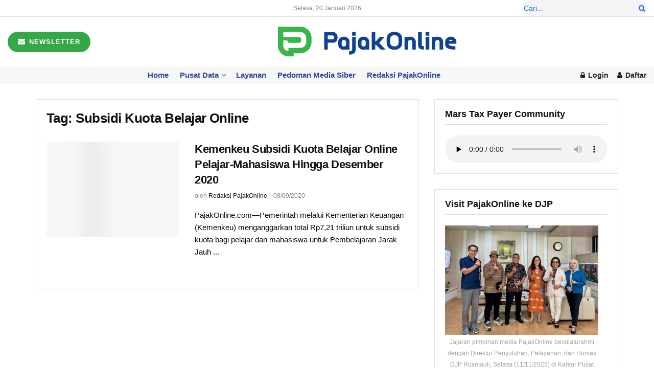

--- FILE ---
content_type: text/html; charset=UTF-8
request_url: https://www.pajakonline.com/tag/subsidi-kuota-belajar-online/
body_size: 28849
content:
<!doctype html>
<!--[if lt IE 7]><html class="no-js lt-ie9 lt-ie8 lt-ie7" dir="ltr" lang="id" prefix="og: https://ogp.me/ns#"> <![endif]-->
<!--[if IE 7]><html class="no-js lt-ie9 lt-ie8" dir="ltr" lang="id" prefix="og: https://ogp.me/ns#"> <![endif]-->
<!--[if IE 8]><html class="no-js lt-ie9" dir="ltr" lang="id" prefix="og: https://ogp.me/ns#"> <![endif]-->
<!--[if IE 9]><html class="no-js lt-ie10" dir="ltr" lang="id" prefix="og: https://ogp.me/ns#"> <![endif]-->
<!--[if gt IE 8]><!--><html class="no-js" dir="ltr" lang="id" prefix="og: https://ogp.me/ns#"> <!--<![endif]--><head><script data-no-optimize="1">var litespeed_docref=sessionStorage.getItem("litespeed_docref");litespeed_docref&&(Object.defineProperty(document,"referrer",{get:function(){return litespeed_docref}}),sessionStorage.removeItem("litespeed_docref"));</script> <meta charset="UTF-8" /><meta name="viewport" content="width=device-width, initial-scale=1.0"><link rel="pingback" href="https://www.pajakonline.com/xmlrpc.php" /><title>Subsidi Kuota Belajar Online | PajakOnline.com</title><meta name="robots" content="max-image-preview:large" /><meta name="keywords" content="kemenkeu subsidi kuota belajar online pelajar-mahasiswa hingga desember 2020" /><link rel="canonical" href="https://www.pajakonline.com/tag/subsidi-kuota-belajar-online/" /><meta name="generator" content="All in One SEO (AIOSEO) 4.9.3" /> <script type="application/ld+json" class="aioseo-schema">{"@context":"https:\/\/schema.org","@graph":[{"@type":"BreadcrumbList","@id":"https:\/\/www.pajakonline.com\/tag\/subsidi-kuota-belajar-online\/#breadcrumblist","itemListElement":[{"@type":"ListItem","@id":"https:\/\/www.pajakonline.com#listItem","position":1,"name":"Beranda","item":"https:\/\/www.pajakonline.com","nextItem":{"@type":"ListItem","@id":"https:\/\/www.pajakonline.com\/tag\/subsidi-kuota-belajar-online\/#listItem","name":"Subsidi Kuota Belajar Online"}},{"@type":"ListItem","@id":"https:\/\/www.pajakonline.com\/tag\/subsidi-kuota-belajar-online\/#listItem","position":2,"name":"Subsidi Kuota Belajar Online","previousItem":{"@type":"ListItem","@id":"https:\/\/www.pajakonline.com#listItem","name":"Beranda"}}]},{"@type":"CollectionPage","@id":"https:\/\/www.pajakonline.com\/tag\/subsidi-kuota-belajar-online\/#collectionpage","url":"https:\/\/www.pajakonline.com\/tag\/subsidi-kuota-belajar-online\/","name":"Subsidi Kuota Belajar Online | PajakOnline.com","inLanguage":"id-ID","isPartOf":{"@id":"https:\/\/www.pajakonline.com\/#website"},"breadcrumb":{"@id":"https:\/\/www.pajakonline.com\/tag\/subsidi-kuota-belajar-online\/#breadcrumblist"}},{"@type":"Organization","@id":"https:\/\/www.pajakonline.com\/#organization","name":"PajakOnline.com","description":"Media Komunitas Pembayar Pajak","url":"https:\/\/www.pajakonline.com\/","logo":{"@type":"ImageObject","url":"https:\/\/www.pajakonline.com\/wp-content\/uploads\/2025\/09\/pol-dark.png","@id":"https:\/\/www.pajakonline.com\/tag\/subsidi-kuota-belajar-online\/#organizationLogo","width":350,"height":59},"image":{"@id":"https:\/\/www.pajakonline.com\/tag\/subsidi-kuota-belajar-online\/#organizationLogo"},"sameAs":["https:\/\/www.facebook.com\/pajakonlinedotcom","https:\/\/x.com\/xpajakonline","https:\/\/www.instagram.com\/mediapajakonline","https:\/\/www.tiktok.com\/@pajakonline.com"]},{"@type":"WebSite","@id":"https:\/\/www.pajakonline.com\/#website","url":"https:\/\/www.pajakonline.com\/","name":"PajakOnline.com PajakOnline.com","alternateName":"PajakOnline","description":"Media Komunitas Pembayar Pajak","inLanguage":"id-ID","publisher":{"@id":"https:\/\/www.pajakonline.com\/#organization"}}]}</script> <meta property="og:type" content="website"><meta property="og:title" content="Kemenkeu Subsidi Kuota Belajar Online Pelajar-Mahasiswa Hingga Desember 2020"><meta property="og:site_name" content="PajakOnline.com"><meta property="og:description" content="PajakOnline.com—Pemerintah melalui Kementerian Keuangan (Kemenkeu) menganggarkan total Rp7,21 triliun untuk subsidi kuota bagi pelajar dan mahasiswa untuk Pembelajaran Jarak Jauh"><meta property="og:url" content="https://www.pajakonline.com/tag/subsidi-kuota-belajar-online"><meta property="og:locale" content="id_ID"><meta property="og:image" content="https://www.pajakonline.com/wp-content/uploads/2020/09/Kuliah.jpg"><meta property="og:image:height" content="531"><meta property="og:image:width" content="797"><meta name="twitter:card" content="summary"><meta name="twitter:url" content="https://www.pajakonline.com/tag/subsidi-kuota-belajar-online"><meta name="twitter:title" content="Kemenkeu Subsidi Kuota Belajar Online Pelajar-Mahasiswa Hingga Desember 2020"><meta name="twitter:description" content="PajakOnline.com—Pemerintah melalui Kementerian Keuangan (Kemenkeu) menganggarkan total Rp7,21 triliun untuk subsidi kuota bagi pelajar dan mahasiswa untuk Pembelajaran Jarak Jauh"><meta name="twitter:image" content="https://www.pajakonline.com/wp-content/uploads/2020/09/Kuliah.jpg"><meta name="twitter:image:width" content="797"><meta name="twitter:image:height" content="531"><meta name="twitter:site" content="https://x.com/xpajakonline?t=rrZyNu_DjrSgh4scyxmTUw&amp;s=08"> <script type="litespeed/javascript">var jnews_ajax_url='/?ajax-request=jnews'</script> <script type="litespeed/javascript">window.jnews=window.jnews||{},window.jnews.library=window.jnews.library||{},window.jnews.library=function(){"use strict";var e=this;e.win=window,e.doc=document,e.noop=function(){},e.globalBody=e.doc.getElementsByTagName("body")[0],e.globalBody=e.globalBody?e.globalBody:e.doc,e.win.jnewsDataStorage=e.win.jnewsDataStorage||{_storage:new WeakMap,put:function(e,t,n){this._storage.has(e)||this._storage.set(e,new Map),this._storage.get(e).set(t,n)},get:function(e,t){return this._storage.get(e).get(t)},has:function(e,t){return this._storage.has(e)&&this._storage.get(e).has(t)},remove:function(e,t){var n=this._storage.get(e).delete(t);return 0===!this._storage.get(e).size&&this._storage.delete(e),n}},e.windowWidth=function(){return e.win.innerWidth||e.docEl.clientWidth||e.globalBody.clientWidth},e.windowHeight=function(){return e.win.innerHeight||e.docEl.clientHeight||e.globalBody.clientHeight},e.requestAnimationFrame=e.win.requestAnimationFrame||e.win.webkitRequestAnimationFrame||e.win.mozRequestAnimationFrame||e.win.msRequestAnimationFrame||window.oRequestAnimationFrame||function(e){return setTimeout(e,1e3/60)},e.cancelAnimationFrame=e.win.cancelAnimationFrame||e.win.webkitCancelAnimationFrame||e.win.webkitCancelRequestAnimationFrame||e.win.mozCancelAnimationFrame||e.win.msCancelRequestAnimationFrame||e.win.oCancelRequestAnimationFrame||function(e){clearTimeout(e)},e.classListSupport="classList"in document.createElement("_"),e.hasClass=e.classListSupport?function(e,t){return e.classList.contains(t)}:function(e,t){return e.className.indexOf(t)>=0},e.addClass=e.classListSupport?function(t,n){e.hasClass(t,n)||t.classList.add(n)}:function(t,n){e.hasClass(t,n)||(t.className+=" "+n)},e.removeClass=e.classListSupport?function(t,n){e.hasClass(t,n)&&t.classList.remove(n)}:function(t,n){e.hasClass(t,n)&&(t.className=t.className.replace(n,""))},e.objKeys=function(e){var t=[];for(var n in e)Object.prototype.hasOwnProperty.call(e,n)&&t.push(n);return t},e.isObjectSame=function(e,t){var n=!0;return JSON.stringify(e)!==JSON.stringify(t)&&(n=!1),n},e.extend=function(){for(var e,t,n,o=arguments[0]||{},i=1,a=arguments.length;i<a;i++)if(null!==(e=arguments[i]))for(t in e)o!==(n=e[t])&&void 0!==n&&(o[t]=n);return o},e.dataStorage=e.win.jnewsDataStorage,e.isVisible=function(e){return 0!==e.offsetWidth&&0!==e.offsetHeight||e.getBoundingClientRect().length},e.getHeight=function(e){return e.offsetHeight||e.clientHeight||e.getBoundingClientRect().height},e.getWidth=function(e){return e.offsetWidth||e.clientWidth||e.getBoundingClientRect().width},e.supportsPassive=!1;try{var t=Object.defineProperty({},"passive",{get:function(){e.supportsPassive=!0}});"createEvent"in e.doc?e.win.addEventListener("test",null,t):"fireEvent"in e.doc&&e.win.attachEvent("test",null)}catch(e){}e.passiveOption=!!e.supportsPassive&&{passive:!0},e.setStorage=function(e,t){e="jnews-"+e;var n={expired:Math.floor(((new Date).getTime()+432e5)/1e3)};t=Object.assign(n,t);localStorage.setItem(e,JSON.stringify(t))},e.getStorage=function(e){e="jnews-"+e;var t=localStorage.getItem(e);return null!==t&&0<t.length?JSON.parse(localStorage.getItem(e)):{}},e.expiredStorage=function(){var t,n="jnews-";for(var o in localStorage)o.indexOf(n)>-1&&"undefined"!==(t=e.getStorage(o.replace(n,""))).expired&&t.expired<Math.floor((new Date).getTime()/1e3)&&localStorage.removeItem(o)},e.addEvents=function(t,n,o){for(var i in n){var a=["touchstart","touchmove"].indexOf(i)>=0&&!o&&e.passiveOption;"createEvent"in e.doc?t.addEventListener(i,n[i],a):"fireEvent"in e.doc&&t.attachEvent("on"+i,n[i])}},e.removeEvents=function(t,n){for(var o in n)"createEvent"in e.doc?t.removeEventListener(o,n[o]):"fireEvent"in e.doc&&t.detachEvent("on"+o,n[o])},e.triggerEvents=function(t,n,o){var i;o=o||{detail:null};return"createEvent"in e.doc?(!(i=e.doc.createEvent("CustomEvent")||new CustomEvent(n)).initCustomEvent||i.initCustomEvent(n,!0,!1,o),void t.dispatchEvent(i)):"fireEvent"in e.doc?((i=e.doc.createEventObject()).eventType=n,void t.fireEvent("on"+i.eventType,i)):void 0},e.getParents=function(t,n){void 0===n&&(n=e.doc);for(var o=[],i=t.parentNode,a=!1;!a;)if(i){var r=i;r.querySelectorAll(n).length?a=!0:(o.push(r),i=r.parentNode)}else o=[],a=!0;return o},e.forEach=function(e,t,n){for(var o=0,i=e.length;o<i;o++)t.call(n,e[o],o)},e.getText=function(e){return e.innerText||e.textContent},e.setText=function(e,t){var n="object"==typeof t?t.innerText||t.textContent:t;e.innerText&&(e.innerText=n),e.textContent&&(e.textContent=n)},e.httpBuildQuery=function(t){return e.objKeys(t).reduce(function t(n){var o=arguments.length>1&&void 0!==arguments[1]?arguments[1]:null;return function(i,a){var r=n[a];a=encodeURIComponent(a);var s=o?"".concat(o,"[").concat(a,"]"):a;return null==r||"function"==typeof r?(i.push("".concat(s,"=")),i):["number","boolean","string"].includes(typeof r)?(i.push("".concat(s,"=").concat(encodeURIComponent(r))),i):(i.push(e.objKeys(r).reduce(t(r,s),[]).join("&")),i)}}(t),[]).join("&")},e.get=function(t,n,o,i){return o="function"==typeof o?o:e.noop,e.ajax("GET",t,n,o,i)},e.post=function(t,n,o,i){return o="function"==typeof o?o:e.noop,e.ajax("POST",t,n,o,i)},e.ajax=function(t,n,o,i,a){var r=new XMLHttpRequest,s=n,c=e.httpBuildQuery(o);if(t=-1!=["GET","POST"].indexOf(t)?t:"GET",r.open(t,s+("GET"==t?"?"+c:""),!0),"POST"==t&&r.setRequestHeader("Content-type","application/x-www-form-urlencoded"),r.setRequestHeader("X-Requested-With","XMLHttpRequest"),r.onreadystatechange=function(){4===r.readyState&&200<=r.status&&300>r.status&&"function"==typeof i&&i.call(void 0,r.response)},void 0!==a&&!a){return{xhr:r,send:function(){r.send("POST"==t?c:null)}}}return r.send("POST"==t?c:null),{xhr:r}},e.scrollTo=function(t,n,o){function i(e,t,n){this.start=this.position(),this.change=e-this.start,this.currentTime=0,this.increment=20,this.duration=void 0===n?500:n,this.callback=t,this.finish=!1,this.animateScroll()}return Math.easeInOutQuad=function(e,t,n,o){return(e/=o/2)<1?n/2*e*e+t:-n/2*(--e*(e-2)-1)+t},i.prototype.stop=function(){this.finish=!0},i.prototype.move=function(t){e.doc.documentElement.scrollTop=t,e.globalBody.parentNode.scrollTop=t,e.globalBody.scrollTop=t},i.prototype.position=function(){return e.doc.documentElement.scrollTop||e.globalBody.parentNode.scrollTop||e.globalBody.scrollTop},i.prototype.animateScroll=function(){this.currentTime+=this.increment;var t=Math.easeInOutQuad(this.currentTime,this.start,this.change,this.duration);this.move(t),this.currentTime<this.duration&&!this.finish?e.requestAnimationFrame.call(e.win,this.animateScroll.bind(this)):this.callback&&"function"==typeof this.callback&&this.callback()},new i(t,n,o)},e.unwrap=function(t){var n,o=t;e.forEach(t,(function(e,t){n?n+=e:n=e})),o.replaceWith(n)},e.performance={start:function(e){performance.mark(e+"Start")},stop:function(e){performance.mark(e+"End"),performance.measure(e,e+"Start",e+"End")}},e.fps=function(){var t=0,n=0,o=0;!function(){var i=t=0,a=0,r=0,s=document.getElementById("fpsTable"),c=function(t){void 0===document.getElementsByTagName("body")[0]?e.requestAnimationFrame.call(e.win,(function(){c(t)})):document.getElementsByTagName("body")[0].appendChild(t)};null===s&&((s=document.createElement("div")).style.position="fixed",s.style.top="120px",s.style.left="10px",s.style.width="100px",s.style.height="20px",s.style.border="1px solid black",s.style.fontSize="11px",s.style.zIndex="100000",s.style.backgroundColor="white",s.id="fpsTable",c(s));var l=function(){o++,n=Date.now(),(a=(o/(r=(n-t)/1e3)).toPrecision(2))!=i&&(i=a,s.innerHTML=i+"fps"),1<r&&(t=n,o=0),e.requestAnimationFrame.call(e.win,l)};l()}()},e.instr=function(e,t){for(var n=0;n<t.length;n++)if(-1!==e.toLowerCase().indexOf(t[n].toLowerCase()))return!0},e.winLoad=function(t,n){function o(o){if("complete"===e.doc.readyState||"interactive"===e.doc.readyState)return!o||n?setTimeout(t,n||1):t(o),1}o()||e.addEvents(e.win,{load:o})},e.docReady=function(t,n){function o(o){if("complete"===e.doc.readyState||"interactive"===e.doc.readyState)return!o||n?setTimeout(t,n||1):t(o),1}o()||e.addEvents(e.doc,{DOMContentLiteSpeedLoaded:o})},e.fireOnce=function(){e.docReady((function(){e.assets=e.assets||[],e.assets.length&&(e.boot(),e.load_assets())}),50)},e.boot=function(){e.length&&e.doc.querySelectorAll("style[media]").forEach((function(e){"not all"==e.getAttribute("media")&&e.removeAttribute("media")}))},e.create_js=function(t,n){var o=e.doc.createElement("script");switch(o.setAttribute("src",t),n){case"defer":o.setAttribute("defer",!0);break;case"async":o.setAttribute("async",!0);break;case"deferasync":o.setAttribute("defer",!0),o.setAttribute("async",!0)}e.globalBody.appendChild(o)},e.load_assets=function(){"object"==typeof e.assets&&e.forEach(e.assets.slice(0),(function(t,n){var o="";t.defer&&(o+="defer"),t.async&&(o+="async"),e.create_js(t.url,o);var i=e.assets.indexOf(t);i>-1&&e.assets.splice(i,1)})),e.assets=jnewsoption.au_scripts=window.jnewsads=[]},e.setCookie=function(e,t,n){var o="";if(n){var i=new Date;i.setTime(i.getTime()+24*n*60*60*1e3),o="; expires="+i.toUTCString()}document.cookie=e+"="+(t||"")+o+"; path=/"},e.getCookie=function(e){for(var t=e+"=",n=document.cookie.split(";"),o=0;o<n.length;o++){for(var i=n[o];" "==i.charAt(0);)i=i.substring(1,i.length);if(0==i.indexOf(t))return i.substring(t.length,i.length)}return null},e.eraseCookie=function(e){document.cookie=e+"=; Path=/; Expires=Thu, 01 Jan 1970 00:00:01 GMT;"},e.docReady((function(){e.globalBody=e.globalBody==e.doc?e.doc.getElementsByTagName("body")[0]:e.globalBody,e.globalBody=e.globalBody?e.globalBody:e.doc})),e.winLoad((function(){e.winLoad((function(){var t=!1;if(void 0!==window.jnewsadmin)if(void 0!==window.file_version_checker){var n=e.objKeys(window.file_version_checker);n.length?n.forEach((function(e){t||"10.0.4"===window.file_version_checker[e]||(t=!0)})):t=!0}else t=!0;t&&(window.jnewsHelper.getMessage(),window.jnewsHelper.getNotice())}),2500)}))},window.jnews.library=new window.jnews.library</script><link rel='dns-prefetch' href='//www.googletagmanager.com' /><link rel='dns-prefetch' href='//fonts.googleapis.com' /><link rel='dns-prefetch' href='//pagead2.googlesyndication.com' /><link rel='preconnect' href='https://fonts.gstatic.com' /><link rel="alternate" type="application/rss+xml" title="PajakOnline.com &raquo; Feed" href="https://www.pajakonline.com/feed/" /><link rel="alternate" type="application/rss+xml" title="PajakOnline.com &raquo; Umpan Komentar" href="https://www.pajakonline.com/comments/feed/" /><link rel="alternate" type="application/rss+xml" title="PajakOnline.com &raquo; Subsidi Kuota Belajar Online Umpan Tag" href="https://www.pajakonline.com/tag/subsidi-kuota-belajar-online/feed/" /><style id='wp-img-auto-sizes-contain-inline-css' type='text/css'>img:is([sizes=auto i],[sizes^="auto," i]){contain-intrinsic-size:3000px 1500px}
/*# sourceURL=wp-img-auto-sizes-contain-inline-css */</style><link data-optimized="2" rel="stylesheet" href="https://www.pajakonline.com/wp-content/litespeed/css/2c20ccaddabd9da644ed25f606dafb80.css?ver=9f443" /><style id='wp-block-image-inline-css' type='text/css'>.wp-block-image>a,.wp-block-image>figure>a{display:inline-block}.wp-block-image img{box-sizing:border-box;height:auto;max-width:100%;vertical-align:bottom}@media not (prefers-reduced-motion){.wp-block-image img.hide{visibility:hidden}.wp-block-image img.show{animation:show-content-image .4s}}.wp-block-image[style*=border-radius] img,.wp-block-image[style*=border-radius]>a{border-radius:inherit}.wp-block-image.has-custom-border img{box-sizing:border-box}.wp-block-image.aligncenter{text-align:center}.wp-block-image.alignfull>a,.wp-block-image.alignwide>a{width:100%}.wp-block-image.alignfull img,.wp-block-image.alignwide img{height:auto;width:100%}.wp-block-image .aligncenter,.wp-block-image .alignleft,.wp-block-image .alignright,.wp-block-image.aligncenter,.wp-block-image.alignleft,.wp-block-image.alignright{display:table}.wp-block-image .aligncenter>figcaption,.wp-block-image .alignleft>figcaption,.wp-block-image .alignright>figcaption,.wp-block-image.aligncenter>figcaption,.wp-block-image.alignleft>figcaption,.wp-block-image.alignright>figcaption{caption-side:bottom;display:table-caption}.wp-block-image .alignleft{float:left;margin:.5em 1em .5em 0}.wp-block-image .alignright{float:right;margin:.5em 0 .5em 1em}.wp-block-image .aligncenter{margin-left:auto;margin-right:auto}.wp-block-image :where(figcaption){margin-bottom:1em;margin-top:.5em}.wp-block-image.is-style-circle-mask img{border-radius:9999px}@supports ((-webkit-mask-image:none) or (mask-image:none)) or (-webkit-mask-image:none){.wp-block-image.is-style-circle-mask img{border-radius:0;-webkit-mask-image:url('data:image/svg+xml;utf8,<svg viewBox="0 0 100 100" xmlns="http://www.w3.org/2000/svg"><circle cx="50" cy="50" r="50"/></svg>');mask-image:url('data:image/svg+xml;utf8,<svg viewBox="0 0 100 100" xmlns="http://www.w3.org/2000/svg"><circle cx="50" cy="50" r="50"/></svg>');mask-mode:alpha;-webkit-mask-position:center;mask-position:center;-webkit-mask-repeat:no-repeat;mask-repeat:no-repeat;-webkit-mask-size:contain;mask-size:contain}}:root :where(.wp-block-image.is-style-rounded img,.wp-block-image .is-style-rounded img){border-radius:9999px}.wp-block-image figure{margin:0}.wp-lightbox-container{display:flex;flex-direction:column;position:relative}.wp-lightbox-container img{cursor:zoom-in}.wp-lightbox-container img:hover+button{opacity:1}.wp-lightbox-container button{align-items:center;backdrop-filter:blur(16px) saturate(180%);background-color:#5a5a5a40;border:none;border-radius:4px;cursor:zoom-in;display:flex;height:20px;justify-content:center;opacity:0;padding:0;position:absolute;right:16px;text-align:center;top:16px;width:20px;z-index:100}@media not (prefers-reduced-motion){.wp-lightbox-container button{transition:opacity .2s ease}}.wp-lightbox-container button:focus-visible{outline:3px auto #5a5a5a40;outline:3px auto -webkit-focus-ring-color;outline-offset:3px}.wp-lightbox-container button:hover{cursor:pointer;opacity:1}.wp-lightbox-container button:focus{opacity:1}.wp-lightbox-container button:focus,.wp-lightbox-container button:hover,.wp-lightbox-container button:not(:hover):not(:active):not(.has-background){background-color:#5a5a5a40;border:none}.wp-lightbox-overlay{box-sizing:border-box;cursor:zoom-out;height:100vh;left:0;overflow:hidden;position:fixed;top:0;visibility:hidden;width:100%;z-index:100000}.wp-lightbox-overlay .close-button{align-items:center;cursor:pointer;display:flex;justify-content:center;min-height:40px;min-width:40px;padding:0;position:absolute;right:calc(env(safe-area-inset-right) + 16px);top:calc(env(safe-area-inset-top) + 16px);z-index:5000000}.wp-lightbox-overlay .close-button:focus,.wp-lightbox-overlay .close-button:hover,.wp-lightbox-overlay .close-button:not(:hover):not(:active):not(.has-background){background:none;border:none}.wp-lightbox-overlay .lightbox-image-container{height:var(--wp--lightbox-container-height);left:50%;overflow:hidden;position:absolute;top:50%;transform:translate(-50%,-50%);transform-origin:top left;width:var(--wp--lightbox-container-width);z-index:9999999999}.wp-lightbox-overlay .wp-block-image{align-items:center;box-sizing:border-box;display:flex;height:100%;justify-content:center;margin:0;position:relative;transform-origin:0 0;width:100%;z-index:3000000}.wp-lightbox-overlay .wp-block-image img{height:var(--wp--lightbox-image-height);min-height:var(--wp--lightbox-image-height);min-width:var(--wp--lightbox-image-width);width:var(--wp--lightbox-image-width)}.wp-lightbox-overlay .wp-block-image figcaption{display:none}.wp-lightbox-overlay button{background:none;border:none}.wp-lightbox-overlay .scrim{background-color:#fff;height:100%;opacity:.9;position:absolute;width:100%;z-index:2000000}.wp-lightbox-overlay.active{visibility:visible}@media not (prefers-reduced-motion){.wp-lightbox-overlay.active{animation:turn-on-visibility .25s both}.wp-lightbox-overlay.active img{animation:turn-on-visibility .35s both}.wp-lightbox-overlay.show-closing-animation:not(.active){animation:turn-off-visibility .35s both}.wp-lightbox-overlay.show-closing-animation:not(.active) img{animation:turn-off-visibility .25s both}.wp-lightbox-overlay.zoom.active{animation:none;opacity:1;visibility:visible}.wp-lightbox-overlay.zoom.active .lightbox-image-container{animation:lightbox-zoom-in .4s}.wp-lightbox-overlay.zoom.active .lightbox-image-container img{animation:none}.wp-lightbox-overlay.zoom.active .scrim{animation:turn-on-visibility .4s forwards}.wp-lightbox-overlay.zoom.show-closing-animation:not(.active){animation:none}.wp-lightbox-overlay.zoom.show-closing-animation:not(.active) .lightbox-image-container{animation:lightbox-zoom-out .4s}.wp-lightbox-overlay.zoom.show-closing-animation:not(.active) .lightbox-image-container img{animation:none}.wp-lightbox-overlay.zoom.show-closing-animation:not(.active) .scrim{animation:turn-off-visibility .4s forwards}}@keyframes show-content-image{0%{visibility:hidden}99%{visibility:hidden}to{visibility:visible}}@keyframes turn-on-visibility{0%{opacity:0}to{opacity:1}}@keyframes turn-off-visibility{0%{opacity:1;visibility:visible}99%{opacity:0;visibility:visible}to{opacity:0;visibility:hidden}}@keyframes lightbox-zoom-in{0%{transform:translate(calc((-100vw + var(--wp--lightbox-scrollbar-width))/2 + var(--wp--lightbox-initial-left-position)),calc(-50vh + var(--wp--lightbox-initial-top-position))) scale(var(--wp--lightbox-scale))}to{transform:translate(-50%,-50%) scale(1)}}@keyframes lightbox-zoom-out{0%{transform:translate(-50%,-50%) scale(1);visibility:visible}99%{visibility:visible}to{transform:translate(calc((-100vw + var(--wp--lightbox-scrollbar-width))/2 + var(--wp--lightbox-initial-left-position)),calc(-50vh + var(--wp--lightbox-initial-top-position))) scale(var(--wp--lightbox-scale));visibility:hidden}}
/*# sourceURL=https://www.pajakonline.com/wp-includes/blocks/image/style.min.css */</style><style id='global-styles-inline-css' type='text/css'>:root{--wp--preset--aspect-ratio--square: 1;--wp--preset--aspect-ratio--4-3: 4/3;--wp--preset--aspect-ratio--3-4: 3/4;--wp--preset--aspect-ratio--3-2: 3/2;--wp--preset--aspect-ratio--2-3: 2/3;--wp--preset--aspect-ratio--16-9: 16/9;--wp--preset--aspect-ratio--9-16: 9/16;--wp--preset--color--black: #000000;--wp--preset--color--cyan-bluish-gray: #abb8c3;--wp--preset--color--white: #ffffff;--wp--preset--color--pale-pink: #f78da7;--wp--preset--color--vivid-red: #cf2e2e;--wp--preset--color--luminous-vivid-orange: #ff6900;--wp--preset--color--luminous-vivid-amber: #fcb900;--wp--preset--color--light-green-cyan: #7bdcb5;--wp--preset--color--vivid-green-cyan: #00d084;--wp--preset--color--pale-cyan-blue: #8ed1fc;--wp--preset--color--vivid-cyan-blue: #0693e3;--wp--preset--color--vivid-purple: #9b51e0;--wp--preset--gradient--vivid-cyan-blue-to-vivid-purple: linear-gradient(135deg,rgb(6,147,227) 0%,rgb(155,81,224) 100%);--wp--preset--gradient--light-green-cyan-to-vivid-green-cyan: linear-gradient(135deg,rgb(122,220,180) 0%,rgb(0,208,130) 100%);--wp--preset--gradient--luminous-vivid-amber-to-luminous-vivid-orange: linear-gradient(135deg,rgb(252,185,0) 0%,rgb(255,105,0) 100%);--wp--preset--gradient--luminous-vivid-orange-to-vivid-red: linear-gradient(135deg,rgb(255,105,0) 0%,rgb(207,46,46) 100%);--wp--preset--gradient--very-light-gray-to-cyan-bluish-gray: linear-gradient(135deg,rgb(238,238,238) 0%,rgb(169,184,195) 100%);--wp--preset--gradient--cool-to-warm-spectrum: linear-gradient(135deg,rgb(74,234,220) 0%,rgb(151,120,209) 20%,rgb(207,42,186) 40%,rgb(238,44,130) 60%,rgb(251,105,98) 80%,rgb(254,248,76) 100%);--wp--preset--gradient--blush-light-purple: linear-gradient(135deg,rgb(255,206,236) 0%,rgb(152,150,240) 100%);--wp--preset--gradient--blush-bordeaux: linear-gradient(135deg,rgb(254,205,165) 0%,rgb(254,45,45) 50%,rgb(107,0,62) 100%);--wp--preset--gradient--luminous-dusk: linear-gradient(135deg,rgb(255,203,112) 0%,rgb(199,81,192) 50%,rgb(65,88,208) 100%);--wp--preset--gradient--pale-ocean: linear-gradient(135deg,rgb(255,245,203) 0%,rgb(182,227,212) 50%,rgb(51,167,181) 100%);--wp--preset--gradient--electric-grass: linear-gradient(135deg,rgb(202,248,128) 0%,rgb(113,206,126) 100%);--wp--preset--gradient--midnight: linear-gradient(135deg,rgb(2,3,129) 0%,rgb(40,116,252) 100%);--wp--preset--font-size--small: 13px;--wp--preset--font-size--medium: 20px;--wp--preset--font-size--large: 36px;--wp--preset--font-size--x-large: 42px;--wp--preset--spacing--20: 0.44rem;--wp--preset--spacing--30: 0.67rem;--wp--preset--spacing--40: 1rem;--wp--preset--spacing--50: 1.5rem;--wp--preset--spacing--60: 2.25rem;--wp--preset--spacing--70: 3.38rem;--wp--preset--spacing--80: 5.06rem;--wp--preset--shadow--natural: 6px 6px 9px rgba(0, 0, 0, 0.2);--wp--preset--shadow--deep: 12px 12px 50px rgba(0, 0, 0, 0.4);--wp--preset--shadow--sharp: 6px 6px 0px rgba(0, 0, 0, 0.2);--wp--preset--shadow--outlined: 6px 6px 0px -3px rgb(255, 255, 255), 6px 6px rgb(0, 0, 0);--wp--preset--shadow--crisp: 6px 6px 0px rgb(0, 0, 0);}:where(.is-layout-flex){gap: 0.5em;}:where(.is-layout-grid){gap: 0.5em;}body .is-layout-flex{display: flex;}.is-layout-flex{flex-wrap: wrap;align-items: center;}.is-layout-flex > :is(*, div){margin: 0;}body .is-layout-grid{display: grid;}.is-layout-grid > :is(*, div){margin: 0;}:where(.wp-block-columns.is-layout-flex){gap: 2em;}:where(.wp-block-columns.is-layout-grid){gap: 2em;}:where(.wp-block-post-template.is-layout-flex){gap: 1.25em;}:where(.wp-block-post-template.is-layout-grid){gap: 1.25em;}.has-black-color{color: var(--wp--preset--color--black) !important;}.has-cyan-bluish-gray-color{color: var(--wp--preset--color--cyan-bluish-gray) !important;}.has-white-color{color: var(--wp--preset--color--white) !important;}.has-pale-pink-color{color: var(--wp--preset--color--pale-pink) !important;}.has-vivid-red-color{color: var(--wp--preset--color--vivid-red) !important;}.has-luminous-vivid-orange-color{color: var(--wp--preset--color--luminous-vivid-orange) !important;}.has-luminous-vivid-amber-color{color: var(--wp--preset--color--luminous-vivid-amber) !important;}.has-light-green-cyan-color{color: var(--wp--preset--color--light-green-cyan) !important;}.has-vivid-green-cyan-color{color: var(--wp--preset--color--vivid-green-cyan) !important;}.has-pale-cyan-blue-color{color: var(--wp--preset--color--pale-cyan-blue) !important;}.has-vivid-cyan-blue-color{color: var(--wp--preset--color--vivid-cyan-blue) !important;}.has-vivid-purple-color{color: var(--wp--preset--color--vivid-purple) !important;}.has-black-background-color{background-color: var(--wp--preset--color--black) !important;}.has-cyan-bluish-gray-background-color{background-color: var(--wp--preset--color--cyan-bluish-gray) !important;}.has-white-background-color{background-color: var(--wp--preset--color--white) !important;}.has-pale-pink-background-color{background-color: var(--wp--preset--color--pale-pink) !important;}.has-vivid-red-background-color{background-color: var(--wp--preset--color--vivid-red) !important;}.has-luminous-vivid-orange-background-color{background-color: var(--wp--preset--color--luminous-vivid-orange) !important;}.has-luminous-vivid-amber-background-color{background-color: var(--wp--preset--color--luminous-vivid-amber) !important;}.has-light-green-cyan-background-color{background-color: var(--wp--preset--color--light-green-cyan) !important;}.has-vivid-green-cyan-background-color{background-color: var(--wp--preset--color--vivid-green-cyan) !important;}.has-pale-cyan-blue-background-color{background-color: var(--wp--preset--color--pale-cyan-blue) !important;}.has-vivid-cyan-blue-background-color{background-color: var(--wp--preset--color--vivid-cyan-blue) !important;}.has-vivid-purple-background-color{background-color: var(--wp--preset--color--vivid-purple) !important;}.has-black-border-color{border-color: var(--wp--preset--color--black) !important;}.has-cyan-bluish-gray-border-color{border-color: var(--wp--preset--color--cyan-bluish-gray) !important;}.has-white-border-color{border-color: var(--wp--preset--color--white) !important;}.has-pale-pink-border-color{border-color: var(--wp--preset--color--pale-pink) !important;}.has-vivid-red-border-color{border-color: var(--wp--preset--color--vivid-red) !important;}.has-luminous-vivid-orange-border-color{border-color: var(--wp--preset--color--luminous-vivid-orange) !important;}.has-luminous-vivid-amber-border-color{border-color: var(--wp--preset--color--luminous-vivid-amber) !important;}.has-light-green-cyan-border-color{border-color: var(--wp--preset--color--light-green-cyan) !important;}.has-vivid-green-cyan-border-color{border-color: var(--wp--preset--color--vivid-green-cyan) !important;}.has-pale-cyan-blue-border-color{border-color: var(--wp--preset--color--pale-cyan-blue) !important;}.has-vivid-cyan-blue-border-color{border-color: var(--wp--preset--color--vivid-cyan-blue) !important;}.has-vivid-purple-border-color{border-color: var(--wp--preset--color--vivid-purple) !important;}.has-vivid-cyan-blue-to-vivid-purple-gradient-background{background: var(--wp--preset--gradient--vivid-cyan-blue-to-vivid-purple) !important;}.has-light-green-cyan-to-vivid-green-cyan-gradient-background{background: var(--wp--preset--gradient--light-green-cyan-to-vivid-green-cyan) !important;}.has-luminous-vivid-amber-to-luminous-vivid-orange-gradient-background{background: var(--wp--preset--gradient--luminous-vivid-amber-to-luminous-vivid-orange) !important;}.has-luminous-vivid-orange-to-vivid-red-gradient-background{background: var(--wp--preset--gradient--luminous-vivid-orange-to-vivid-red) !important;}.has-very-light-gray-to-cyan-bluish-gray-gradient-background{background: var(--wp--preset--gradient--very-light-gray-to-cyan-bluish-gray) !important;}.has-cool-to-warm-spectrum-gradient-background{background: var(--wp--preset--gradient--cool-to-warm-spectrum) !important;}.has-blush-light-purple-gradient-background{background: var(--wp--preset--gradient--blush-light-purple) !important;}.has-blush-bordeaux-gradient-background{background: var(--wp--preset--gradient--blush-bordeaux) !important;}.has-luminous-dusk-gradient-background{background: var(--wp--preset--gradient--luminous-dusk) !important;}.has-pale-ocean-gradient-background{background: var(--wp--preset--gradient--pale-ocean) !important;}.has-electric-grass-gradient-background{background: var(--wp--preset--gradient--electric-grass) !important;}.has-midnight-gradient-background{background: var(--wp--preset--gradient--midnight) !important;}.has-small-font-size{font-size: var(--wp--preset--font-size--small) !important;}.has-medium-font-size{font-size: var(--wp--preset--font-size--medium) !important;}.has-large-font-size{font-size: var(--wp--preset--font-size--large) !important;}.has-x-large-font-size{font-size: var(--wp--preset--font-size--x-large) !important;}
/*# sourceURL=global-styles-inline-css */</style><style id='classic-theme-styles-inline-css' type='text/css'>/*! This file is auto-generated */
.wp-block-button__link{color:#fff;background-color:#32373c;border-radius:9999px;box-shadow:none;text-decoration:none;padding:calc(.667em + 2px) calc(1.333em + 2px);font-size:1.125em}.wp-block-file__button{background:#32373c;color:#fff;text-decoration:none}
/*# sourceURL=/wp-includes/css/classic-themes.min.css */</style> <script type="litespeed/javascript" data-src="https://www.pajakonline.com/wp-includes/js/jquery/jquery.min.js" id="jquery-core-js"></script> <script id="ihc-front_end_js-js-extra" type="litespeed/javascript">var ihc_translated_labels={"delete_level":"Are you sure you want to delete this membership?","cancel_level":"Are you sure you want to cancel this membership?"}</script> <script id="ihc-front_end_js-js-after" type="litespeed/javascript">var ihc_site_url='https://www.pajakonline.com';var ihc_plugin_url='https://www.pajakonline.com/wp-content/plugins/indeed-membership-pro/';var ihc_ajax_url='https://www.pajakonline.com/wp-admin/admin-ajax.php';var ihcStripeMultiply='100'</script> 
 <script type="litespeed/javascript" data-src="https://www.googletagmanager.com/gtag/js?id=GT-WVGD558" id="google_gtagjs-js"></script> <script id="google_gtagjs-js-after" type="litespeed/javascript">window.dataLayer=window.dataLayer||[];function gtag(){dataLayer.push(arguments)}
gtag("set","linker",{"domains":["www.pajakonline.com"]});gtag("js",new Date());gtag("set","developer_id.dZTNiMT",!0);gtag("config","GT-WVGD558")</script> <script></script><link rel="https://api.w.org/" href="https://www.pajakonline.com/wp-json/" /><link rel="alternate" title="JSON" type="application/json" href="https://www.pajakonline.com/wp-json/wp/v2/tags/870" /><link rel="EditURI" type="application/rsd+xml" title="RSD" href="https://www.pajakonline.com/xmlrpc.php?rsd" /><meta name="generator" content="WordPress 6.9" /><meta name="generator" content="Site Kit by Google 1.168.0" /><meta name='ump-hash' content='MTMuNnwyMDI1MDkyMnwx'><meta name='ump-token' content='9a9e19b7c1'><meta name="google-adsense-platform-account" content="ca-host-pub-2644536267352236"><meta name="google-adsense-platform-domain" content="sitekit.withgoogle.com"><meta name="onesignal" content="wordpress-plugin"/> <script type="litespeed/javascript">window.OneSignalDeferred=window.OneSignalDeferred||[];OneSignalDeferred.push(function(OneSignal){var oneSignal_options={};window._oneSignalInitOptions=oneSignal_options;oneSignal_options.serviceWorkerParam={scope:'/'};oneSignal_options.serviceWorkerPath='OneSignalSDKWorker.js.php';OneSignal.Notifications.setDefaultUrl("https://www.pajakonline.com");oneSignal_options.wordpress=!0;oneSignal_options.appId='289b056c-b4db-4e10-a7bb-f6ba032bdd25';oneSignal_options.allowLocalhostAsSecureOrigin=!0;oneSignal_options.welcomeNotification={};oneSignal_options.welcomeNotification.title="Selamat Membaca";oneSignal_options.welcomeNotification.message="Terima kasih telah mengikuti";oneSignal_options.welcomeNotification.url="https://www.pajakonline.com/";oneSignal_options.path="https://www.pajakonline.com/wp-content/plugins/onesignal-free-web-push-notifications/sdk_files/";oneSignal_options.persistNotification=!0;oneSignal_options.promptOptions={};oneSignal_options.promptOptions.actionMessage="Para Pembayar Pajak yang Budiman, Kami akan kirimkan pemberitahuan berita terbaru";oneSignal_options.promptOptions.acceptButtonText="YA";oneSignal_options.promptOptions.cancelButtonText="Tidak";oneSignal_options.promptOptions.siteName="https://www.pajakonline.com/";oneSignal_options.notifyButton={};oneSignal_options.notifyButton.enable=!0;oneSignal_options.notifyButton.position='bottom-right';oneSignal_options.notifyButton.theme='default';oneSignal_options.notifyButton.size='medium';oneSignal_options.notifyButton.showCredit=!0;oneSignal_options.notifyButton.text={};OneSignal.init(window._oneSignalInitOptions);OneSignal.Slidedown.promptPush()});function documentInitOneSignal(){var oneSignal_elements=document.getElementsByClassName("OneSignal-prompt");var oneSignalLinkClickHandler=function(event){OneSignal.Notifications.requestPermission();event.preventDefault()};for(var i=0;i<oneSignal_elements.length;i++)
oneSignal_elements[i].addEventListener('click',oneSignalLinkClickHandler,!1);}
if(document.readyState==='complete'){documentInitOneSignal()}else{window.addEventListener("load",function(event){documentInitOneSignal()})}</script> <meta name="generator" content="Powered by WPBakery Page Builder - drag and drop page builder for WordPress."/> <script type="litespeed/javascript" data-src="https://pagead2.googlesyndication.com/pagead/js/adsbygoogle.js?client=ca-pub-1005845708486256&amp;host=ca-host-pub-2644536267352236" crossorigin="anonymous"></script>  <script type='application/ld+json'>{"@context":"http:\/\/schema.org","@type":"Organization","@id":"https:\/\/www.pajakonline.com\/#organization","url":"https:\/\/www.pajakonline.com\/","name":"","logo":{"@type":"ImageObject","url":""},"sameAs":["https:\/\/www.facebook.com\/share\/1EYbFUnxRQ\/","https:\/\/www.instagram.com\/mediapajakonline?igsh=MWxrOTkzdmxzMDI0dQ==","https:\/\/x.com\/xpajakonline?t=rrZyNu_DjrSgh4scyxmTUw&s=08"]}</script> <script type='application/ld+json'>{"@context":"http:\/\/schema.org","@type":"WebSite","@id":"https:\/\/www.pajakonline.com\/#website","url":"https:\/\/www.pajakonline.com\/","name":"","potentialAction":{"@type":"SearchAction","target":"https:\/\/www.pajakonline.com\/?s={search_term_string}","query-input":"required name=search_term_string"}}</script> <link rel="icon" href="https://www.pajakonline.com/wp-content/uploads/2025/02/cropped-pol-fav-32x32.png" sizes="32x32" /><link rel="icon" href="https://www.pajakonline.com/wp-content/uploads/2025/02/cropped-pol-fav-192x192.png" sizes="192x192" /><link rel="apple-touch-icon" href="https://www.pajakonline.com/wp-content/uploads/2025/02/cropped-pol-fav-180x180.png" /><meta name="msapplication-TileImage" content="https://www.pajakonline.com/wp-content/uploads/2025/02/cropped-pol-fav-270x270.png" /><style type="text/css" id="wp-custom-css">.archive.category .jeg_post_category {
    display: none;
}

Div.jeg_post_meta .fa {
display: none;
}

div.jeg_meta_comment {
display: none;
}

.js .tmce-active .wp-editor-area {
    color: #212121 !important;
}</style><noscript><style>.wpb_animate_when_almost_visible { opacity: 1; }</style></noscript><script type="litespeed/javascript" data-src="https://pagead2.googlesyndication.com/pagead/js/adsbygoogle.js?client=ca-pub-1005845708486256"
     crossorigin="anonymous"></script> </head><body class="archive tag tag-subsidi-kuota-belajar-online tag-870 wp-embed-responsive wp-theme-jnews jeg_toggle_light jnews jeg_boxed jnews_boxed_container jsc_normal wpb-js-composer js-comp-ver-8.7.2 vc_responsive"><div class="jeg_ad jeg_ad_top jnews_header_top_ads"><div class='ads-wrapper  '></div></div><div class="jeg_viewport"><div class="jeg_header_wrapper"><div class="jeg_header_instagram_wrapper"></div><div class="jeg_header full"><div class="jeg_topbar jeg_container jeg_navbar_wrapper normal"><div class="container"><div class="jeg_nav_row"><div class="jeg_nav_col jeg_nav_left  jeg_nav_grow"><div class="item_wrap jeg_nav_alignleft"></div></div><div class="jeg_nav_col jeg_nav_center  jeg_nav_normal"><div class="item_wrap jeg_nav_aligncenter"><div class="jeg_nav_item jeg_top_date">
Selasa, 20 Januari 2026</div></div></div><div class="jeg_nav_col jeg_nav_right  jeg_nav_grow"><div class="item_wrap jeg_nav_alignright"><div class="jeg_nav_item jeg_nav_search"><div class="jeg_search_wrapper jeg_search_no_expand round">
<a href="#" class="jeg_search_toggle"><i class="fa fa-search"></i></a><form action="https://www.pajakonline.com/" method="get" class="jeg_search_form" target="_top">
<input name="s" class="jeg_search_input" placeholder="Cari..." type="text" value="" autocomplete="off">
<button aria-label="Search Button" type="submit" class="jeg_search_button btn"><i class="fa fa-search"></i></button></form><div class="jeg_search_result jeg_search_hide with_result"><div class="search-result-wrapper"></div><div class="search-link search-noresult">
Tidak ada hasil</div><div class="search-link search-all-button">
<i class="fa fa-search"></i> Lihat semua hasil</div></div></div></div></div></div></div></div></div><div class="jeg_midbar jeg_container jeg_navbar_wrapper normal"><div class="container"><div class="jeg_nav_row"><div class="jeg_nav_col jeg_nav_left jeg_nav_normal"><div class="item_wrap jeg_nav_alignleft"><div class="jeg_nav_item jeg_button_1">
<a href="#"
class="btn round "
target="_blank"
>
<i class="fa fa-envelope"></i>
NEWSLETTER		</a></div></div></div><div class="jeg_nav_col jeg_nav_center jeg_nav_grow"><div class="item_wrap jeg_nav_aligncenter"><div class="jeg_nav_item jeg_logo jeg_desktop_logo"><div class="site-title">
<a href="https://www.pajakonline.com/" aria-label="Visit Homepage" style="padding: 0 0 0 0;">
<img data-lazyloaded="1" src="[data-uri]" width="350" height="59" class='jeg_logo_img' data-src="https://www.pajakonline.com/wp-content/uploads/2025/09/pol-dark.png" data-srcset="https://www.pajakonline.com/wp-content/uploads/2025/09/pol-dark.png 1x, https://www.pajakonline.com/wp-content/uploads/2025/09/pol-retina.png 2x" alt="PajakOnline.com"data-light-src="https://www.pajakonline.com/wp-content/uploads/2025/09/pol-dark.png" data-light-srcset="https://www.pajakonline.com/wp-content/uploads/2025/09/pol-dark.png 1x, https://www.pajakonline.com/wp-content/uploads/2025/09/pol-retina.png 2x" data-dark-src="https://www.pajakonline.com/wp-content/uploads/2025/09/pol-light.png" data-dark-srcset="https://www.pajakonline.com/wp-content/uploads/2025/09/pol-light.png 1x, https://www.pajakonline.com/wp-content/uploads/2025/09/pol-retina-light.png 2x">			</a></div></div></div></div><div class="jeg_nav_col jeg_nav_right jeg_nav_normal"><div class="item_wrap jeg_nav_alignright"><div class="jeg_nav_item jeg_nav_html">
&nbsp;</div></div></div></div></div></div><div class="jeg_bottombar jeg_navbar jeg_container jeg_navbar_wrapper  jeg_navbar_normal"><div class="container"><div class="jeg_nav_row"><div class="jeg_nav_col jeg_nav_left jeg_nav_normal"><div class="item_wrap jeg_nav_alignleft"></div></div><div class="jeg_nav_col jeg_nav_center jeg_nav_grow"><div class="item_wrap jeg_nav_aligncenter"><div class="jeg_nav_item jeg_main_menu_wrapper"><div class="jeg_mainmenu_wrap"><ul class="jeg_menu jeg_main_menu jeg_menu_style_5" data-animation="animate"><li id="menu-item-79279" class="menu-item menu-item-type-custom menu-item-object-custom menu-item-home menu-item-79279 bgnav" data-item-row="default" ><a href="https://www.pajakonline.com">Home</a></li><li id="menu-item-249" class="menu-item menu-item-type-custom menu-item-object-custom menu-item-has-children menu-item-249 bgnav" data-item-row="default" ><a href="#">Pusat Data</a><ul class="sub-menu"><li id="menu-item-6573" class="menu-item menu-item-type-taxonomy menu-item-object-category menu-item-6573 bgnav" data-item-row="default" ><a href="https://www.pajakonline.com/category/peraturan-pajak/">Peraturan Pajak</a></li><li id="menu-item-276" class="menu-item menu-item-type-custom menu-item-object-custom menu-item-276 bgnav" data-item-row="default" ><a href="#">Putusan</a></li><li id="menu-item-1465" class="menu-item menu-item-type-post_type menu-item-object-page menu-item-1465 bgnav" data-item-row="default" ><a href="https://www.pajakonline.com/jaringan-tax-treaty-indonesia/">Tax Treaty</a></li><li id="menu-item-278" class="menu-item menu-item-type-custom menu-item-object-custom menu-item-278 bgnav" data-item-row="default" ><a href="https://www.pajakonline.com/alamat-kpp">Alamat Kantor Pajak</a></li><li id="menu-item-1420" class="menu-item menu-item-type-custom menu-item-object-custom menu-item-home menu-item-1420 bgnav" data-item-row="default" ><a href="https://www.pajakonline.com/">Kurs Pajak</a></li></ul></li><li id="menu-item-81142" class="menu-item menu-item-type-custom menu-item-object-custom menu-item-81142 bgnav" data-item-row="default" ><a href="https://www.pajakonline.com/layanan-jasa-pajakonline-consulting-siap-membantu-anda/">Layanan</a></li><li id="menu-item-57723" class="menu-item menu-item-type-post_type menu-item-object-page menu-item-57723 bgnav" data-item-row="default" ><a href="https://www.pajakonline.com/pedoman-media-siber/">Pedoman Media Siber</a></li><li id="menu-item-57724" class="menu-item menu-item-type-post_type menu-item-object-page menu-item-57724 bgnav" data-item-row="default" ><a href="https://www.pajakonline.com/redaksi/">Redaksi PajakOnline</a></li></ul></div></div></div></div><div class="jeg_nav_col jeg_nav_right jeg_nav_normal"><div class="item_wrap jeg_nav_alignright"><div class="jeg_nav_item jeg_nav_account"><ul class="jeg_accountlink jeg_menu"><li><a href="#jeg_loginform" aria-label="Login popup button" class="jeg_popuplink"><i class="fa fa-lock"></i> Login</a></li><li><a href="#jeg_registerform" aria-label="Register popup button" class="jeg_popuplink"><i class="fa fa-user"></i> Daftar</a></li></ul></div></div></div></div></div></div></div></div><div class="jeg_header_sticky"><div class="sticky_blankspace"></div><div class="jeg_header normal"><div class="jeg_container"><div data-mode="scroll" class="jeg_stickybar jeg_navbar jeg_navbar_wrapper 1 jeg_navbar_boxed jeg_navbar_shadow jeg_navbar_fitwidth jeg_navbar_normal"><div class="container"><div class="jeg_nav_row"><div class="jeg_nav_col jeg_nav_left jeg_nav_normal"><div class="item_wrap jeg_nav_alignleft"></div></div><div class="jeg_nav_col jeg_nav_center jeg_nav_grow"><div class="item_wrap jeg_nav_aligncenter"><div class="jeg_nav_item jeg_main_menu_wrapper"><div class="jeg_mainmenu_wrap"><ul class="jeg_menu jeg_main_menu jeg_menu_style_5" data-animation="animate"><li id="menu-item-79279" class="menu-item menu-item-type-custom menu-item-object-custom menu-item-home menu-item-79279 bgnav" data-item-row="default" ><a href="https://www.pajakonline.com">Home</a></li><li id="menu-item-249" class="menu-item menu-item-type-custom menu-item-object-custom menu-item-has-children menu-item-249 bgnav" data-item-row="default" ><a href="#">Pusat Data</a><ul class="sub-menu"><li id="menu-item-6573" class="menu-item menu-item-type-taxonomy menu-item-object-category menu-item-6573 bgnav" data-item-row="default" ><a href="https://www.pajakonline.com/category/peraturan-pajak/">Peraturan Pajak</a></li><li id="menu-item-276" class="menu-item menu-item-type-custom menu-item-object-custom menu-item-276 bgnav" data-item-row="default" ><a href="#">Putusan</a></li><li id="menu-item-1465" class="menu-item menu-item-type-post_type menu-item-object-page menu-item-1465 bgnav" data-item-row="default" ><a href="https://www.pajakonline.com/jaringan-tax-treaty-indonesia/">Tax Treaty</a></li><li id="menu-item-278" class="menu-item menu-item-type-custom menu-item-object-custom menu-item-278 bgnav" data-item-row="default" ><a href="https://www.pajakonline.com/alamat-kpp">Alamat Kantor Pajak</a></li><li id="menu-item-1420" class="menu-item menu-item-type-custom menu-item-object-custom menu-item-home menu-item-1420 bgnav" data-item-row="default" ><a href="https://www.pajakonline.com/">Kurs Pajak</a></li></ul></li><li id="menu-item-81142" class="menu-item menu-item-type-custom menu-item-object-custom menu-item-81142 bgnav" data-item-row="default" ><a href="https://www.pajakonline.com/layanan-jasa-pajakonline-consulting-siap-membantu-anda/">Layanan</a></li><li id="menu-item-57723" class="menu-item menu-item-type-post_type menu-item-object-page menu-item-57723 bgnav" data-item-row="default" ><a href="https://www.pajakonline.com/pedoman-media-siber/">Pedoman Media Siber</a></li><li id="menu-item-57724" class="menu-item menu-item-type-post_type menu-item-object-page menu-item-57724 bgnav" data-item-row="default" ><a href="https://www.pajakonline.com/redaksi/">Redaksi PajakOnline</a></li></ul></div></div></div></div><div class="jeg_nav_col jeg_nav_right jeg_nav_normal"><div class="item_wrap jeg_nav_alignright"><div class="jeg_nav_item jeg_search_wrapper search_icon jeg_search_popup_expand">
<a href="#" class="jeg_search_toggle" aria-label="Search Button"><i class="fa fa-search"></i></a><form action="https://www.pajakonline.com/" method="get" class="jeg_search_form" target="_top">
<input name="s" class="jeg_search_input" placeholder="Cari..." type="text" value="" autocomplete="off">
<button aria-label="Search Button" type="submit" class="jeg_search_button btn"><i class="fa fa-search"></i></button></form><div class="jeg_search_result jeg_search_hide with_result"><div class="search-result-wrapper"></div><div class="search-link search-noresult">
Tidak ada hasil</div><div class="search-link search-all-button">
<i class="fa fa-search"></i> Lihat semua hasil</div></div></div></div></div></div></div></div></div></div></div><div class="jeg_navbar_mobile_wrapper"><div class="jeg_navbar_mobile" data-mode="scroll"><div class="jeg_mobile_bottombar jeg_mobile_midbar jeg_container normal"><div class="container"><div class="jeg_nav_row"><div class="jeg_nav_col jeg_nav_left jeg_nav_normal"><div class="item_wrap jeg_nav_alignleft"><div class="jeg_nav_item">
<a href="#" aria-label="Show Menu" class="toggle_btn jeg_mobile_toggle"><i class="fa fa-bars"></i></a></div></div></div><div class="jeg_nav_col jeg_nav_center jeg_nav_grow"><div class="item_wrap jeg_nav_aligncenter"><div class="jeg_nav_item jeg_mobile_logo"><div class="site-title">
<a href="https://www.pajakonline.com/" aria-label="Visit Homepage">
<img data-lazyloaded="1" src="[data-uri]" width="350" height="59" class='jeg_logo_img' data-src="https://www.pajakonline.com/wp-content/uploads/2025/09/pol-dark.png" data-srcset="https://www.pajakonline.com/wp-content/uploads/2025/09/pol-dark.png 1x, https://www.pajakonline.com/wp-content/uploads/2025/09/pol-retina.png 2x" alt="PajakOnline.com"data-light-src="https://www.pajakonline.com/wp-content/uploads/2025/09/pol-dark.png" data-light-srcset="https://www.pajakonline.com/wp-content/uploads/2025/09/pol-dark.png 1x, https://www.pajakonline.com/wp-content/uploads/2025/09/pol-retina.png 2x" data-dark-src="https://www.pajakonline.com/wp-content/uploads/2025/09/pol-light.png" data-dark-srcset="https://www.pajakonline.com/wp-content/uploads/2025/09/pol-light.png 1x, https://www.pajakonline.com/wp-content/uploads/2025/09/pol-retina-light.png 2x">			</a></div></div></div></div><div class="jeg_nav_col jeg_nav_right jeg_nav_normal"><div class="item_wrap jeg_nav_alignright"><div class="jeg_nav_item jeg_search_wrapper jeg_search_popup_expand">
<a href="#" aria-label="Search Button" class="jeg_search_toggle"><i class="fa fa-search"></i></a><form action="https://www.pajakonline.com/" method="get" class="jeg_search_form" target="_top">
<input name="s" class="jeg_search_input" placeholder="Cari..." type="text" value="" autocomplete="off">
<button aria-label="Search Button" type="submit" class="jeg_search_button btn"><i class="fa fa-search"></i></button></form><div class="jeg_search_result jeg_search_hide with_result"><div class="search-result-wrapper"></div><div class="search-link search-noresult">
Tidak ada hasil</div><div class="search-link search-all-button">
<i class="fa fa-search"></i> Lihat semua hasil</div></div></div></div></div></div></div></div></div><div class="sticky_blankspace" style="height: 58px;"></div></div><div class="jeg_ad jeg_ad_top jnews_header_bottom_ads"><div class='ads-wrapper  '></div></div><div class="jeg_main "><div class="jeg_container"><div class="jeg_content"><div class="jeg_section"><div class="container"><div class="jeg_ad jeg_archive jnews_archive_above_content_ads "><div class='ads-wrapper  '></div></div><div class="jeg_cat_content row"><div class="jeg_main_content col-sm-8"><div class="jeg_inner_content"><div class="jeg_archive_header"><h1 class="jeg_archive_title">Tag: <span>Subsidi Kuota Belajar Online</span></h1></div><div class="jnews_archive_content_wrapper"><div class="jeg_module_hook jnews_module_7395_0_696f0528bd9f3" data-unique="jnews_module_7395_0_696f0528bd9f3"><div class="jeg_postblock_3 jeg_postblock jeg_col_2o3"><div class="jeg_block_container"><div class="jeg_posts jeg_load_more_flag"><article class="jeg_post jeg_pl_md_2 format-standard"><div class="jeg_thumb">
<a href="https://www.pajakonline.com/kemenkeu-subsidi-kuota-belajar-online-pelajar-mahasiswa-hingga-desember-2020/" aria-label="Read article: Kemenkeu Subsidi Kuota Belajar Online Pelajar-Mahasiswa Hingga Desember 2020"><div class="thumbnail-container animate-lazy  size-715 "><img width="350" height="250" src="[data-uri]" class="lazyload wp-post-image" alt="Kemenkeu Subsidi Kuota Belajar Online Pelajar-Mahasiswa Hingga Desember 2020" decoding="async" loading="lazy" data-src="https://www.pajakonline.com/wp-content/uploads/2020/09/Kuliah-350x250.jpg" data-sizes="auto" data-expand="700" /></div></a></div><div class="jeg_postblock_content"><h3 class="jeg_post_title">
<a href="https://www.pajakonline.com/kemenkeu-subsidi-kuota-belajar-online-pelajar-mahasiswa-hingga-desember-2020/">Kemenkeu Subsidi Kuota Belajar Online Pelajar-Mahasiswa Hingga Desember 2020</a></h3><div class="jeg_post_meta"><div class="jeg_meta_author"><span class="by">oleh</span> <a href="https://www.pajakonline.com/author/eka/">Redaksi PajakOnline</a></div><div class="jeg_meta_date"><a href="https://www.pajakonline.com/kemenkeu-subsidi-kuota-belajar-online-pelajar-mahasiswa-hingga-desember-2020/"><i class="fa fa-clock-o"></i> 08/09/2020</a></div><div class="jeg_meta_comment"><a href="https://www.pajakonline.com/kemenkeu-subsidi-kuota-belajar-online-pelajar-mahasiswa-hingga-desember-2020/" ><i class="fa fa-comment-o"></i> 0 </a></div></div><div class="jeg_post_excerpt"><p>PajakOnline.com—Pemerintah melalui Kementerian Keuangan (Kemenkeu) menganggarkan total Rp7,21 triliun untuk subsidi kuota bagi pelajar dan mahasiswa untuk Pembelajaran Jarak Jauh ...</p></div></div></article></div></div></div> <script type="litespeed/javascript">var jnews_module_7395_0_696f0528bd9f3={"paged":1,"column_class":"jeg_col_2o3","class":"jnews_block_3","date_format":"default","date_format_custom":"Y\/m\/d","excerpt_length":20,"pagination_mode":"nav_1","pagination_align":"center","pagination_navtext":!1,"pagination_pageinfo":!1,"pagination_scroll_limit":!1,"boxed":!1,"boxed_shadow":!1,"box_shadow":!1,"include_tag":870}</script> </div></div></div></div><div class="jeg_sidebar left jeg_sticky_sidebar col-sm-4"><div class="jegStickyHolder"><div class="theiaStickySidebar"><div class="widget widget_media_audio" id="media_audio-3"><div class="jeg_block_heading jeg_block_heading_6 jnews_696f0528be09d"><h3 class="jeg_block_title"><span>Mars Tax Payer Community</span></h3></div><audio class="wp-audio-shortcode" id="audio-7395-1" preload="none" style="width: 100%;" controls="controls"><source type="audio/mpeg" src="https://www.pajakonline.com/wp-content/uploads/2023/09/Lagu-Mars-Patriot-Pajak-Tax-Payer-Community.mp3?_=1" /><source type="audio/mpeg" src="https://www.pajakonline.com/wp-content/uploads/2023/09/Lagu-Mars-Patriot-Pajak-Tax-Payer-Community.mp3?_=1" /><a href="https://www.pajakonline.com/wp-content/uploads/2023/09/Lagu-Mars-Patriot-Pajak-Tax-Payer-Community.mp3">https://www.pajakonline.com/wp-content/uploads/2023/09/Lagu-Mars-Patriot-Pajak-Tax-Payer-Community.mp3</a></audio></div><div class="widget widget_media_image" id="media_image-42"><div class="jeg_block_heading jeg_block_heading_6 jnews_696f0528bead0"><h3 class="jeg_block_title"><span>Visit PajakOnline ke DJP</span></h3></div><figure style="width: 300px" class="wp-caption alignnone"><a href="https://www.pajakonline.com/"><img data-lazyloaded="1" src="[data-uri]" width="300" height="214" data-src="https://www.pajakonline.com/wp-content/uploads/2025/11/Redaksi-PajakOnline-300x214.jpg" class="image wp-image-81471  attachment-medium size-medium" alt="" style="max-width: 100%; height: auto;" decoding="async" loading="lazy" data-srcset="https://www.pajakonline.com/wp-content/uploads/2025/11/Redaksi-PajakOnline-300x214.jpg 300w, https://www.pajakonline.com/wp-content/uploads/2025/11/Redaksi-PajakOnline-768x547.jpg 768w, https://www.pajakonline.com/wp-content/uploads/2025/11/Redaksi-PajakOnline-120x86.jpg 120w, https://www.pajakonline.com/wp-content/uploads/2025/11/Redaksi-PajakOnline-350x250.jpg 350w, https://www.pajakonline.com/wp-content/uploads/2025/11/Redaksi-PajakOnline-750x534.jpg 750w, https://www.pajakonline.com/wp-content/uploads/2025/11/Redaksi-PajakOnline.jpg 800w" data-sizes="auto, (max-width: 300px) 100vw, 300px" /></a><figcaption class="wp-caption-text">Jajaran pimpinan media PajakOnline bersilaturahmi dengan Direktur Penyuluhan, Pelayanan, dan Humas DJP Rosmauli, Selasa (11/11/2025) di Kantor Pusat DJP, Jakarta.</figcaption></figure></div><div class="widget widget_media_image" id="media_image-20"><img data-lazyloaded="1" src="[data-uri]" width="300" height="300" data-src="https://www.pajakonline.com/wp-content/uploads/2023/11/PajakOnline-Raih-Penghargaan-300x300.png" class="image wp-image-74821  attachment-medium size-medium" alt="" style="max-width: 100%; height: auto;" decoding="async" loading="lazy" data-srcset="https://www.pajakonline.com/wp-content/uploads/2023/11/PajakOnline-Raih-Penghargaan-300x300.png 300w, https://www.pajakonline.com/wp-content/uploads/2023/11/PajakOnline-Raih-Penghargaan.png 1024w, https://www.pajakonline.com/wp-content/uploads/2023/11/PajakOnline-Raih-Penghargaan-150x150.png 150w, https://www.pajakonline.com/wp-content/uploads/2023/11/PajakOnline-Raih-Penghargaan-768x768.png 768w, https://www.pajakonline.com/wp-content/uploads/2023/11/PajakOnline-Raih-Penghargaan-75x75.png 75w, https://www.pajakonline.com/wp-content/uploads/2023/11/PajakOnline-Raih-Penghargaan-750x750.png 750w" data-sizes="auto, (max-width: 300px) 100vw, 300px" /></div><div class="widget widget_media_image" id="media_image-16"><div class="jeg_block_heading jeg_block_heading_6 jnews_696f0528c11c3"><h3 class="jeg_block_title"><span>Alamat Kantor Pajak</span></h3></div><a href="/alamat-kpp"><img data-lazyloaded="1" src="[data-uri]" width="300" height="300" data-src="https://www.pajakonline.com/wp-content/uploads/2025/09/alamat-kpp-300x300.jpg" class="image wp-image-81075  attachment-medium size-medium" alt="" style="max-width: 100%; height: auto;" decoding="async" loading="lazy" data-srcset="https://www.pajakonline.com/wp-content/uploads/2025/09/alamat-kpp-300x300.jpg 300w, https://www.pajakonline.com/wp-content/uploads/2025/09/alamat-kpp-150x150.jpg 150w, https://www.pajakonline.com/wp-content/uploads/2025/09/alamat-kpp-75x75.jpg 75w, https://www.pajakonline.com/wp-content/uploads/2025/09/alamat-kpp.jpg 350w" data-sizes="auto, (max-width: 300px) 100vw, 300px" /></a></div><div class="widget_text widget widget_custom_html" id="custom_html-15"><div class="textwidget custom-html-widget"><script type="litespeed/javascript" data-src="https://pagead2.googlesyndication.com/pagead/js/adsbygoogle.js?client=ca-pub-1005845708486256"
     crossorigin="anonymous"></script> 
<ins class="adsbygoogle"
style="display:block"
data-ad-client="ca-pub-1005845708486256"
data-ad-slot="7704871830"
data-ad-format="auto"
data-full-width-responsive="true"></ins> <script type="litespeed/javascript">(adsbygoogle=window.adsbygoogle||[]).push({})</script></div></div><div class="widget widget_text" id="text-2"><div class="jeg_block_heading jeg_block_heading_6 jnews_696f0528c2335"><h3 class="jeg_block_title"><a href='https://forms.gle/3TZ5vRNFV2EuCNzE9'><span>PajakOnline Services</span></a></h3></div><div class="textwidget"><p><img data-lazyloaded="1" src="[data-uri]" loading="lazy" decoding="async" class="alignnone size-full wp-image-76794" data-src="https://www.pajakonline.com/wp-content/uploads/2024/04/Logo-Tax-Payer-Community.png" alt="" width="3240" height="1080" data-srcset="https://www.pajakonline.com/wp-content/uploads/2024/04/Logo-Tax-Payer-Community.png 3240w, https://www.pajakonline.com/wp-content/uploads/2024/04/Logo-Tax-Payer-Community-300x100.png 300w, https://www.pajakonline.com/wp-content/uploads/2024/04/Logo-Tax-Payer-Community-1024x341.png 1024w, https://www.pajakonline.com/wp-content/uploads/2024/04/Logo-Tax-Payer-Community-768x256.png 768w, https://www.pajakonline.com/wp-content/uploads/2024/04/Logo-Tax-Payer-Community-1536x512.png 1536w, https://www.pajakonline.com/wp-content/uploads/2024/04/Logo-Tax-Payer-Community-2048x683.png 2048w, https://www.pajakonline.com/wp-content/uploads/2024/04/Logo-Tax-Payer-Community-750x250.png 750w, https://www.pajakonline.com/wp-content/uploads/2024/04/Logo-Tax-Payer-Community-1140x380.png 1140w" data-sizes="auto, (max-width: 3240px) 100vw, 3240px" /></p><p>Untuk Layanan Advokasi, Konsultan Pajak, Pendampingan di Pengadilan Pajak, Anda dapat menghubungi konsultan kami melalui komunikasi HP/WA 0821-8078-1907.</p></div></div><div class="widget widget_media_image" id="media_image-23"><div class="jeg_block_heading jeg_block_heading_6 jnews_696f0528c2b04"><h3 class="jeg_block_title"><span>Event</span></h3></div><figure style="width: 300px" class="wp-caption alignnone"><img data-lazyloaded="1" src="[data-uri]" width="300" height="225" data-src="https://www.pajakonline.com/wp-content/uploads/2023/10/Abdul-Koni-Ketua-Tax-Payer-Community-Goes-to-Campus-300x225.jpg" class="image wp-image-74282  attachment-medium size-medium" alt="" style="max-width: 100%; height: auto;" decoding="async" loading="lazy" data-srcset="https://www.pajakonline.com/wp-content/uploads/2023/10/Abdul-Koni-Ketua-Tax-Payer-Community-Goes-to-Campus-300x225.jpg 300w, https://www.pajakonline.com/wp-content/uploads/2023/10/Abdul-Koni-Ketua-Tax-Payer-Community-Goes-to-Campus-768x576.jpg 768w, https://www.pajakonline.com/wp-content/uploads/2023/10/Abdul-Koni-Ketua-Tax-Payer-Community-Goes-to-Campus-750x563.jpg 750w, https://www.pajakonline.com/wp-content/uploads/2023/10/Abdul-Koni-Ketua-Tax-Payer-Community-Goes-to-Campus.jpg 800w" data-sizes="auto, (max-width: 300px) 100vw, 300px" /><figcaption class="wp-caption-text">Ketua Tax Payer Community Abdul Koni dalam acara Tax   Goes to Campus memberikan materi kesadaran pajak bagi mahasiswa./PajakOnline.com</figcaption></figure></div><div class="widget widget_media_image" id="media_image-24"><figure style="width: 300px" class="wp-caption alignnone"><img data-lazyloaded="1" src="[data-uri]" width="300" height="225" data-src="https://www.pajakonline.com/wp-content/uploads/2024/12/Seminar-Pajak-INTI-Bekasi-300x225.jpg" class="image wp-image-78814  attachment-medium size-medium" alt="" style="max-width: 100%; height: auto;" decoding="async" loading="lazy" data-srcset="https://www.pajakonline.com/wp-content/uploads/2024/12/Seminar-Pajak-INTI-Bekasi-300x225.jpg 300w, https://www.pajakonline.com/wp-content/uploads/2024/12/Seminar-Pajak-INTI-Bekasi-768x576.jpg 768w, https://www.pajakonline.com/wp-content/uploads/2024/12/Seminar-Pajak-INTI-Bekasi-750x563.jpg 750w, https://www.pajakonline.com/wp-content/uploads/2024/12/Seminar-Pajak-INTI-Bekasi.jpg 800w" data-sizes="auto, (max-width: 300px) 100vw, 300px" /><figcaption class="wp-caption-text">Ketua Tax Payer Community Abdul Koni dalam acara Seminar Pajak bersama Perhimpunan Indonesia Tionghoa (INTI)./PajakOnline.com</figcaption></figure></div><div class="widget widget_media_image" id="media_image-25"><figure style="width: 300px" class="wp-caption alignnone"><img data-lazyloaded="1" src="[data-uri]" width="300" height="169" data-src="https://www.pajakonline.com/wp-content/uploads/2023/09/Tax-Payer-Community-Goes-to-School-300x169.jpg" class="image wp-image-73848  attachment-medium size-medium" alt="" style="max-width: 100%; height: auto;" decoding="async" loading="lazy" data-srcset="https://www.pajakonline.com/wp-content/uploads/2023/09/Tax-Payer-Community-Goes-to-School-300x169.jpg 300w, https://www.pajakonline.com/wp-content/uploads/2023/09/Tax-Payer-Community-Goes-to-School-768x432.jpg 768w, https://www.pajakonline.com/wp-content/uploads/2023/09/Tax-Payer-Community-Goes-to-School-750x422.jpg 750w, https://www.pajakonline.com/wp-content/uploads/2023/09/Tax-Payer-Community-Goes-to-School.jpg 1000w" data-sizes="auto, (max-width: 300px) 100vw, 300px" /><figcaption class="wp-caption-text">Tax Payer Community Goes to School di SMK Ksatria, Cempaka Putih, Jakarta Pusat.</figcaption></figure></div><div class="widget_text widget widget_custom_html" id="custom_html-16"><div class="textwidget custom-html-widget"><script type="litespeed/javascript" data-src="https://pagead2.googlesyndication.com/pagead/js/adsbygoogle.js?client=ca-pub-1005845708486256"
     crossorigin="anonymous"></script> 
<ins class="adsbygoogle"
style="display:block"
data-ad-client="ca-pub-1005845708486256"
data-ad-slot="7704871830"
data-ad-format="auto"
data-full-width-responsive="true"></ins> <script type="litespeed/javascript">(adsbygoogle=window.adsbygoogle||[]).push({})</script></div></div><div class="widget widget_media_image" id="media_image-26"><figure style="width: 300px" class="wp-caption alignnone"><img data-lazyloaded="1" src="[data-uri]" width="300" height="262" data-src="https://www.pajakonline.com/wp-content/uploads/2023/07/Hari-Pajak-Nasional-Tax-Payer-Community-300x262.jpg" class="image wp-image-72102  attachment-medium size-medium" alt="" style="max-width: 100%; height: auto;" decoding="async" loading="lazy" data-srcset="https://www.pajakonline.com/wp-content/uploads/2023/07/Hari-Pajak-Nasional-Tax-Payer-Community-300x262.jpg 300w, https://www.pajakonline.com/wp-content/uploads/2023/07/Hari-Pajak-Nasional-Tax-Payer-Community.jpg 720w" data-sizes="auto, (max-width: 300px) 100vw, 300px" /><figcaption class="wp-caption-text">Ketua Tax Payer Community Indonesia Abdul Koni dalam acara Arcadia Chat Room yang dipandu Host Syamsu Rizal memperingati Hari PajakNasional 2023./PajakOnline.com</figcaption></figure></div><div class="widget widget_media_image" id="media_image-27"><figure style="width: 300px" class="wp-caption alignnone"><img data-lazyloaded="1" src="[data-uri]" width="300" height="225" data-src="https://www.pajakonline.com/wp-content/uploads/2025/03/Pajak-Patuh-Indonesia-Cerah-Workshop-Kadin-Banten-dan-PajakOnline-300x225.jpg" class="image wp-image-79648  attachment-medium size-medium" alt="" style="max-width: 100%; height: auto;" decoding="async" loading="lazy" data-srcset="https://www.pajakonline.com/wp-content/uploads/2025/03/Pajak-Patuh-Indonesia-Cerah-Workshop-Kadin-Banten-dan-PajakOnline-300x225.jpg 300w, https://www.pajakonline.com/wp-content/uploads/2025/03/Pajak-Patuh-Indonesia-Cerah-Workshop-Kadin-Banten-dan-PajakOnline-768x576.jpg 768w, https://www.pajakonline.com/wp-content/uploads/2025/03/Pajak-Patuh-Indonesia-Cerah-Workshop-Kadin-Banten-dan-PajakOnline-750x563.jpg 750w, https://www.pajakonline.com/wp-content/uploads/2025/03/Pajak-Patuh-Indonesia-Cerah-Workshop-Kadin-Banten-dan-PajakOnline.jpg 800w" data-sizes="auto, (max-width: 300px) 100vw, 300px" /><figcaption class="wp-caption-text">Workshop PajakOnline bertema Pajak Patuh, Indonesia Cerah di Kamar Dagang dan Industri (Kadin) Provinsi Banten, Selasa (11/3/2025)./PajakOnline.com</figcaption></figure></div><div class="widget widget_media_image" id="media_image-28"><figure style="width: 300px" class="wp-caption alignnone"><img data-lazyloaded="1" src="[data-uri]" width="300" height="226" data-src="https://www.pajakonline.com/wp-content/uploads/2025/08/Abdul-Koni-CEO-PajakOnline-dalam-Workshop-Asperindo-300x226.jpg" class="image wp-image-80727  attachment-medium size-medium" alt="" style="max-width: 100%; height: auto;" decoding="async" loading="lazy" data-srcset="https://www.pajakonline.com/wp-content/uploads/2025/08/Abdul-Koni-CEO-PajakOnline-dalam-Workshop-Asperindo-300x226.jpg 300w, https://www.pajakonline.com/wp-content/uploads/2025/08/Abdul-Koni-CEO-PajakOnline-dalam-Workshop-Asperindo-768x579.jpg 768w, https://www.pajakonline.com/wp-content/uploads/2025/08/Abdul-Koni-CEO-PajakOnline-dalam-Workshop-Asperindo-750x565.jpg 750w, https://www.pajakonline.com/wp-content/uploads/2025/08/Abdul-Koni-CEO-PajakOnline-dalam-Workshop-Asperindo.jpg 800w" data-sizes="auto, (max-width: 300px) 100vw, 300px" /><figcaption class="wp-caption-text">Workshop PajakOnline bersama Asperindo.</figcaption></figure></div><div class="widget widget_media_image" id="media_image-29"><figure style="width: 300px" class="wp-caption alignnone"><img data-lazyloaded="1" src="[data-uri]" width="300" height="169" data-src="https://www.pajakonline.com/wp-content/uploads/2025/08/Taxpayer-Charter-300x169.jpg" class="image wp-image-80783  attachment-medium size-medium" alt="" style="max-width: 100%; height: auto;" decoding="async" loading="lazy" data-srcset="https://www.pajakonline.com/wp-content/uploads/2025/08/Taxpayer-Charter-300x169.jpg 300w, https://www.pajakonline.com/wp-content/uploads/2025/08/Taxpayer-Charter-768x432.jpg 768w, https://www.pajakonline.com/wp-content/uploads/2025/08/Taxpayer-Charter-750x422.jpg 750w, https://www.pajakonline.com/wp-content/uploads/2025/08/Taxpayer-Charter.jpg 800w" data-sizes="auto, (max-width: 300px) 100vw, 300px" /><figcaption class="wp-caption-text">PajakOnline dalam Tax Payer Charter.</figcaption></figure></div><div class="widget widget_media_image" id="media_image-30"><figure style="width: 300px" class="wp-caption alignnone"><img data-lazyloaded="1" src="[data-uri]" width="300" height="200" data-src="https://www.pajakonline.com/wp-content/uploads/2023/05/IHT-Tax-Payer-Community-300x200.jpg" class="image wp-image-70717  attachment-medium size-medium" alt="" style="max-width: 100%; height: auto;" decoding="async" loading="lazy" data-srcset="https://www.pajakonline.com/wp-content/uploads/2023/05/IHT-Tax-Payer-Community-300x200.jpg 300w, https://www.pajakonline.com/wp-content/uploads/2023/05/IHT-Tax-Payer-Community-scaled.jpg 1024w, https://www.pajakonline.com/wp-content/uploads/2023/05/IHT-Tax-Payer-Community-768x511.jpg 768w, https://www.pajakonline.com/wp-content/uploads/2023/05/IHT-Tax-Payer-Community-750x499.jpg 750w" data-sizes="auto, (max-width: 300px) 100vw, 300px" /><figcaption class="wp-caption-text">Tax Payer Community bersama Kanwil DJP Jakarta Barat.</figcaption></figure></div><div class="widget widget_media_image" id="media_image-31"><figure style="width: 300px" class="wp-caption alignnone"><img data-lazyloaded="1" src="[data-uri]" width="300" height="230" data-src="https://www.pajakonline.com/wp-content/uploads/2020/03/Abdul-Koni-PajakOnline.com_-300x230.jpg" class="image wp-image-1868  attachment-medium size-medium" alt="" style="max-width: 100%; height: auto;" decoding="async" loading="lazy" data-srcset="https://www.pajakonline.com/wp-content/uploads/2020/03/Abdul-Koni-PajakOnline.com_-300x230.jpg 300w, https://www.pajakonline.com/wp-content/uploads/2020/03/Abdul-Koni-PajakOnline.com_-600x460.jpg 600w, https://www.pajakonline.com/wp-content/uploads/2020/03/Abdul-Koni-PajakOnline.com_.jpg 693w" data-sizes="auto, (max-width: 300px) 100vw, 300px" /><figcaption class="wp-caption-text">Ketua Tax Payer Community Abdul Koni dalam materi Kesadaran Pajak./PajakOnline.com</figcaption></figure></div><div class="widget widget_media_image" id="media_image-32"><figure style="width: 300px" class="wp-caption alignnone"><img data-lazyloaded="1" src="[data-uri]" width="300" height="155" data-src="https://www.pajakonline.com/wp-content/uploads/2022/11/Seminar-Tax-Planning-PajakOnline-300x155.jpg" class="image wp-image-67408  attachment-medium size-medium" alt="" style="max-width: 100%; height: auto;" decoding="async" loading="lazy" data-srcset="https://www.pajakonline.com/wp-content/uploads/2022/11/Seminar-Tax-Planning-PajakOnline-300x155.jpg 300w, https://www.pajakonline.com/wp-content/uploads/2022/11/Seminar-Tax-Planning-PajakOnline-768x397.jpg 768w, https://www.pajakonline.com/wp-content/uploads/2022/11/Seminar-Tax-Planning-PajakOnline-750x388.jpg 750w, https://www.pajakonline.com/wp-content/uploads/2022/11/Seminar-Tax-Planning-PajakOnline.jpg 800w" data-sizes="auto, (max-width: 300px) 100vw, 300px" /><figcaption class="wp-caption-text">Workshop PajakOnline bersama IWAPI Jakarta Timur./PajakOnline.com</figcaption></figure></div><div class="widget widget_media_image" id="media_image-33"><figure style="width: 300px" class="wp-caption alignnone"><img data-lazyloaded="1" src="[data-uri]" width="300" height="228" data-src="https://www.pajakonline.com/wp-content/uploads/2025/06/Workshop-PajakOnline-300x228.jpg" class="image wp-image-80341  attachment-medium size-medium" alt="" style="max-width: 100%; height: auto;" decoding="async" loading="lazy" data-srcset="https://www.pajakonline.com/wp-content/uploads/2025/06/Workshop-PajakOnline-300x228.jpg 300w, https://www.pajakonline.com/wp-content/uploads/2025/06/Workshop-PajakOnline-768x583.jpg 768w, https://www.pajakonline.com/wp-content/uploads/2025/06/Workshop-PajakOnline-750x569.jpg 750w, https://www.pajakonline.com/wp-content/uploads/2025/06/Workshop-PajakOnline.jpg 800w" data-sizes="auto, (max-width: 300px) 100vw, 300px" /><figcaption class="wp-caption-text">Workshop PajakOnline bersama Pemprov DKI Jakarta.</figcaption></figure></div><div class="widget widget_media_image" id="media_image-34"><figure style="width: 300px" class="wp-caption alignnone"><img data-lazyloaded="1" src="[data-uri]" width="300" height="200" data-src="https://www.pajakonline.com/wp-content/uploads/2024/07/Workshop-Pajak-Perpina-300x200.jpg" class="image wp-image-77824  attachment-medium size-medium" alt="" style="max-width: 100%; height: auto;" decoding="async" loading="lazy" data-srcset="https://www.pajakonline.com/wp-content/uploads/2024/07/Workshop-Pajak-Perpina-300x200.jpg 300w, https://www.pajakonline.com/wp-content/uploads/2024/07/Workshop-Pajak-Perpina-768x512.jpg 768w, https://www.pajakonline.com/wp-content/uploads/2024/07/Workshop-Pajak-Perpina-750x500.jpg 750w, https://www.pajakonline.com/wp-content/uploads/2024/07/Workshop-Pajak-Perpina.jpg 800w" data-sizes="auto, (max-width: 300px) 100vw, 300px" /><figcaption class="wp-caption-text">Workshop PajakOnline bersama Perempuan Pemimpin Indonesia
(Indonesia Women's Leader Association) atau Perpina, Kamar Dagang dan Industri Indonesia.</figcaption></figure></div><div class="widget widget_media_image" id="media_image-35"><figure style="width: 300px" class="wp-caption alignnone"><img data-lazyloaded="1" src="[data-uri]" width="300" height="225" data-src="https://www.pajakonline.com/wp-content/uploads/2024/05/Workshop-Perpajakan-PajakOnline.com_-300x225.jpg" class="image wp-image-77074  attachment-medium size-medium" alt="" style="max-width: 100%; height: auto;" decoding="async" loading="lazy" data-srcset="https://www.pajakonline.com/wp-content/uploads/2024/05/Workshop-Perpajakan-PajakOnline.com_-300x225.jpg 300w, https://www.pajakonline.com/wp-content/uploads/2024/05/Workshop-Perpajakan-PajakOnline.com_-768x577.jpg 768w, https://www.pajakonline.com/wp-content/uploads/2024/05/Workshop-Perpajakan-PajakOnline.com_-750x563.jpg 750w, https://www.pajakonline.com/wp-content/uploads/2024/05/Workshop-Perpajakan-PajakOnline.com_.jpg 800w" data-sizes="auto, (max-width: 300px) 100vw, 300px" /><figcaption class="wp-caption-text">Workshop PajakOnline bersama Pengusaha Muda INTI (Indonesia-Tionghoa).</figcaption></figure></div><div class="widget_text widget widget_custom_html" id="custom_html-17"><div class="textwidget custom-html-widget"><script type="litespeed/javascript" data-src="https://pagead2.googlesyndication.com/pagead/js/adsbygoogle.js?client=ca-pub-1005845708486256"
     crossorigin="anonymous"></script> 
<ins class="adsbygoogle"
style="display:block"
data-ad-client="ca-pub-1005845708486256"
data-ad-slot="7704871830"
data-ad-format="auto"
data-full-width-responsive="true"></ins> <script type="litespeed/javascript">(adsbygoogle=window.adsbygoogle||[]).push({})</script></div></div><div class="widget widget_media_image" id="media_image-36"><figure style="width: 300px" class="wp-caption alignnone"><img data-lazyloaded="1" src="[data-uri]" width="300" height="163" data-src="https://www.pajakonline.com/wp-content/uploads/2022/12/Plakat-Penghargaan-300x163.jpg" class="image wp-image-67658  attachment-medium size-medium" alt="" style="max-width: 100%; height: auto;" decoding="async" loading="lazy" data-srcset="https://www.pajakonline.com/wp-content/uploads/2022/12/Plakat-Penghargaan-300x163.jpg 300w, https://www.pajakonline.com/wp-content/uploads/2022/12/Plakat-Penghargaan-768x417.jpg 768w, https://www.pajakonline.com/wp-content/uploads/2022/12/Plakat-Penghargaan-750x407.jpg 750w, https://www.pajakonline.com/wp-content/uploads/2022/12/Plakat-Penghargaan.jpg 800w" data-sizes="auto, (max-width: 300px) 100vw, 300px" /><figcaption class="wp-caption-text">Workshop Meet-Up PajakOnline bersama Inge Diana Rismawanti: Peran Strategis Pengusaha Wanita Tingkatkan Penerimaan Pajak, Pulih Lebih Cepat Bangkit Lebih Kuat di Manhattan Hotel, Kuningan, Jakarta Selatan Selasa (6/12/2022).</figcaption></figure></div><div class="widget widget_media_image" id="media_image-37"><figure style="width: 300px" class="wp-caption alignnone"><a href="https://www.pajakonline.com/layanan-jasa-pajakonline-consulting-siap-membantu-anda/"><img data-lazyloaded="1" src="[data-uri]" width="300" height="225" data-src="https://www.pajakonline.com/wp-content/uploads/2020/03/Tax-Planning-PajakOnline.com-1-300x225.jpg" class="image wp-image-1678  attachment-medium size-medium" alt="" style="max-width: 100%; height: auto;" decoding="async" loading="lazy" data-srcset="https://www.pajakonline.com/wp-content/uploads/2020/03/Tax-Planning-PajakOnline.com-1-300x225.jpg 300w, https://www.pajakonline.com/wp-content/uploads/2020/03/Tax-Planning-PajakOnline.com-1-600x450.jpg 600w, https://www.pajakonline.com/wp-content/uploads/2020/03/Tax-Planning-PajakOnline.com-1.jpg 708w" data-sizes="auto, (max-width: 300px) 100vw, 300px" /></a><figcaption class="wp-caption-text">Workshop PajakOnline bersama members.</figcaption></figure></div><div class="widget widget_media_image" id="media_image-38"><figure style="width: 300px" class="wp-caption alignnone"><img data-lazyloaded="1" src="[data-uri]" width="300" height="255" data-src="https://www.pajakonline.com/wp-content/uploads/2024/05/Workshop-Perpajakan-Kerja-Sama-PajakOnline-dan-INTI-300x255.jpg" class="image wp-image-77076  attachment-medium size-medium" alt="" style="max-width: 100%; height: auto;" decoding="async" loading="lazy" data-srcset="https://www.pajakonline.com/wp-content/uploads/2024/05/Workshop-Perpajakan-Kerja-Sama-PajakOnline-dan-INTI-300x255.jpg 300w, https://www.pajakonline.com/wp-content/uploads/2024/05/Workshop-Perpajakan-Kerja-Sama-PajakOnline-dan-INTI-768x653.jpg 768w, https://www.pajakonline.com/wp-content/uploads/2024/05/Workshop-Perpajakan-Kerja-Sama-PajakOnline-dan-INTI-750x638.jpg 750w, https://www.pajakonline.com/wp-content/uploads/2024/05/Workshop-Perpajakan-Kerja-Sama-PajakOnline-dan-INTI.jpg 800w" data-sizes="auto, (max-width: 300px) 100vw, 300px" /><figcaption class="wp-caption-text">Workshop PajakOnline bersama Perhimpunan Indonesia-Tionghoa.</figcaption></figure></div><div class="widget widget_media_image" id="media_image-39"><figure style="width: 300px" class="wp-caption alignnone"><a href="https://www.pajakonline.com/layanan-jasa-pajakonline-consulting-siap-membantu-anda/"><img data-lazyloaded="1" src="[data-uri]" width="300" height="225" data-src="https://www.pajakonline.com/wp-content/uploads/2024/12/Pengurus-INTI-Kabupaten-Bekasi-300x225.jpg" class="image wp-image-78815  attachment-medium size-medium" alt="" style="max-width: 100%; height: auto;" decoding="async" loading="lazy" data-srcset="https://www.pajakonline.com/wp-content/uploads/2024/12/Pengurus-INTI-Kabupaten-Bekasi-300x225.jpg 300w, https://www.pajakonline.com/wp-content/uploads/2024/12/Pengurus-INTI-Kabupaten-Bekasi-768x576.jpg 768w, https://www.pajakonline.com/wp-content/uploads/2024/12/Pengurus-INTI-Kabupaten-Bekasi-750x563.jpg 750w, https://www.pajakonline.com/wp-content/uploads/2024/12/Pengurus-INTI-Kabupaten-Bekasi.jpg 800w" data-sizes="auto, (max-width: 300px) 100vw, 300px" /></a><figcaption class="wp-caption-text">Ketua Tax Payer Community Abdul Koni bersama Pengurus Perhimpunan Indonesia Tionghoa (INTI)./PajakOnline.com</figcaption></figure></div></div></div></div></div></div></div></div><div class="jeg_ad jnews_above_footer_ads "><div class='ads-wrapper  '></div></div></div></div><div class="footer-holder" id="footer" data-id="footer"><div class="jeg_footer jeg_footer_3 normal"><div class="jeg_footer_container jeg_container_full"><div class="jeg_footer_content"><div class="container"><div class="row"><div class="jeg_footer_primary clearfix"><div class="col-md-3 footer_column"><div class="footer_widget widget_nav_menu" id="nav_menu-4"><div class="jeg_footer_heading jeg_footer_heading_1"><h3 class="jeg_footer_title"><span>Tentang Kami</span></h3></div><div class="menu-widget2-container"><ul id="menu-widget2" class="menu"><li id="menu-item-344" class="menu-item menu-item-type-post_type menu-item-object-page menu-item-344"><a href="https://www.pajakonline.com/redaksi/">Redaksi</a></li><li id="menu-item-345" class="menu-item menu-item-type-post_type menu-item-object-page menu-item-345"><a href="https://www.pajakonline.com/pedoman-media-siber/">Pedoman Media Siber</a></li></ul></div></div><div class="footer_widget widget_block widget_media_image" id="block-12"><figure class="wp-block-image size-full is-resized"><img data-lazyloaded="1" src="[data-uri]" loading="lazy" decoding="async" width="185" height="250" data-src="https://www.pajakonline.com/wp-content/uploads/2024/06/news-trustworthy.webp" alt="" class="wp-image-77554" style="width:72px;height:auto"/></figure></div></div><div class="col-md-3 footer_column"><div class="footer_widget widget_text" id="text-4"><div class="textwidget"><p><b>Berita Pajak, kami melayani Jasa Konsultasi, Advokasi Perpajakan, Pembuatan SPT, Pembukuan, dan Lain-lain. Hubungi HP/WA: 0821-8078-1907</b></p></div></div></div><div class="col-md-3 footer_column"><div class="footer_widget widget_media_image" id="media_image-18"><a href="https://www.pajakonline.com/"><img data-lazyloaded="1" src="[data-uri]" width="350" height="59" data-src="https://www.pajakonline.com/wp-content/uploads/2025/09/pol-dark.png" class="image wp-image-81056  attachment-full size-full" alt="" style="max-width: 100%; height: auto;" decoding="async" loading="lazy" data-srcset="https://www.pajakonline.com/wp-content/uploads/2025/09/pol-dark.png 350w, https://www.pajakonline.com/wp-content/uploads/2025/09/pol-dark-300x51.png 300w" data-sizes="auto, (max-width: 350px) 100vw, 350px" /></a></div><div class="footer_widget widget_text" id="text-7"><div class="textwidget"><p>Kita Bangga dapat berpartisipasi dalam pemerataan pembangunan nasional dan bantuan sosial.</p></div></div><div class="footer_widget widget_media_image" id="media_image-41"><div class="jeg_footer_heading jeg_footer_heading_1"><h3 class="jeg_footer_title"><span>Member of</span></h3></div><a href="https://xberita.com/journalist-club-resmi-berdiri-di-indonesia/"><img data-lazyloaded="1" src="[data-uri]" width="300" height="164" data-src="https://www.pajakonline.com/wp-content/uploads/2025/12/Journalist-Club-300x164.png" class="image wp-image-81606  attachment-medium size-medium" alt="" style="max-width: 100%; height: auto;" decoding="async" loading="lazy" data-srcset="https://www.pajakonline.com/wp-content/uploads/2025/12/Journalist-Club-300x164.png 300w, https://www.pajakonline.com/wp-content/uploads/2025/12/Journalist-Club-1024x558.png 1024w, https://www.pajakonline.com/wp-content/uploads/2025/12/Journalist-Club-768x419.png 768w, https://www.pajakonline.com/wp-content/uploads/2025/12/Journalist-Club-1536x837.png 1536w, https://www.pajakonline.com/wp-content/uploads/2025/12/Journalist-Club-2048x1116.png 2048w, https://www.pajakonline.com/wp-content/uploads/2025/12/Journalist-Club-750x409.png 750w, https://www.pajakonline.com/wp-content/uploads/2025/12/Journalist-Club-1140x621.png 1140w, https://www.pajakonline.com/wp-content/uploads/2025/12/Journalist-Club-scaled-e1764995597838.png 1000w" data-sizes="auto, (max-width: 300px) 100vw, 300px" /></a></div></div><div class="col-md-3 footer_column"><div class="footer_widget widget_text" id="text-6"><div class="textwidget"><p><strong>PajakOnline.com</strong> adalah media berbasis <strong>komunitas pembayar pajak yang berhimpun dalam Masyarakat Pembayar Pajak Indonesia (Tax Payer Community)</strong>. Pajak adalah gaya hidup. Membayar pajak menjadi Kebanggaan kita bersama.</p><p>&nbsp;</p></div></div></div></div></div></div></div><div class="jeg_footer_bottom clearfix"><div class="container"><div class="footer_right"><ul class="jeg_menu_footer"><li class="menu-item menu-item-type-post_type menu-item-object-page menu-item-344"><a href="https://www.pajakonline.com/redaksi/">Redaksi</a></li><li class="menu-item menu-item-type-post_type menu-item-object-page menu-item-345"><a href="https://www.pajakonline.com/pedoman-media-siber/">Pedoman Media Siber</a></li></ul></div><div class="jeg_social_icon_block socials_widget nobg">
<a href="https://www.facebook.com/share/1EYbFUnxRQ/" target='_blank' rel='external noopener nofollow'  aria-label="Find us on Facebook" class="jeg_facebook"><i class="fa fa-facebook"></i> </a><a href="https://www.instagram.com/mediapajakonline?igsh=MWxrOTkzdmxzMDI0dQ==" target='_blank' rel='external noopener nofollow'  aria-label="Find us on Instagram" class="jeg_instagram"><i class="fa fa-instagram"></i> </a><a href="https://x.com/xpajakonline?t=rrZyNu_DjrSgh4scyxmTUw&s=08" target='_blank' rel='external noopener nofollow'  aria-label="Find us on Twitter" class="jeg_twitter"><i class="fa fa-twitter"><span class="jeg-icon icon-twitter"><svg xmlns="http://www.w3.org/2000/svg" height="1em" viewBox="0 0 512 512"><path d="M389.2 48h70.6L305.6 224.2 487 464H345L233.7 318.6 106.5 464H35.8L200.7 275.5 26.8 48H172.4L272.9 180.9 389.2 48zM364.4 421.8h39.1L151.1 88h-42L364.4 421.8z"/></svg></span></i> </a></div><p class="copyright"> © Since 2006 Media PajakOnline. All rights reserved.</p></div></div></div></div></div><div class="jscroll-to-top">
<a href="#back-to-top" class="jscroll-to-top_link"><i class="fa fa-angle-up"></i></a></div></div><div id="jeg_loginform" class="jeg_popup mfp-with-anim mfp-hide"><div class="jeg_popupform jeg_popup_account"><form action="#" data-type="login" method="post" accept-charset="utf-8"><h3>Welcome Back!</h3><p>Login to your account below</p><div class="form-message"></div><p class="input_field">
<input type="text" name="username" placeholder="Username" value=""></p><p class="input_field">
<input type="password" name="password" placeholder="Password" value=""></p><p class="input_field remember_me">
<input type="checkbox" id="remember_me" name="remember_me" value="true">
<label for="remember_me">Remember Me</label></p><p class="submit">
<input type="hidden" name="action" value="login_handler">
<input type="hidden" name="jnews_nonce" value="0a736fbdf0">
<input type="submit" name="jeg_login_button" class="button" value="Log In" data-process="Processing . . ." data-string="Log In"></p><div class="bottom_links clearfix">
<a href="#jeg_forgotform" class="jeg_popuplink forgot">Forgotten Password?</a>
<a href="#jeg_registerform" class="jeg_popuplink"><i class="fa fa-user"></i> Sign Up</a></div></form></div></div><div id="jeg_registerform" class="jeg_popup mfp-with-anim mfp-hide"><div class="jeg_popupform jeg_popup_account"><form action="#" data-type="register" method="post" accept-charset="utf-8"><h3>Create New Account!</h3><p>Fill the forms bellow to register</p><div class="form-message"></div><p class="input_field">
<input type="text" name="email" placeholder="Your email" value=""></p><p class="input_field">
<input type="text" name="username" placeholder="Username" value=""></p><div class="g-recaptcha" data-sitekey=""></div><p class="submit">
<input type="hidden" name="action" value="register_handler">
<input type="hidden" name="jnews_nonce" value="0a736fbdf0">
<input type="submit" name="jeg_login_button" class="button" value="Sign Up" data-process="Processing . . ." data-string="Sign Up"></p><div class="bottom_links clearfix">
<span>All fields are required.</span>
<a href="#jeg_loginform" aria-label="" class="jeg_popuplink"><i class="fa fa-lock"></i> Log In</a></div></form></div></div><div id="jeg_forgotform" class="jeg_popup mfp-with-anim mfp-hide"><div class="jeg_popupform jeg_popup_account"><form action="#" data-type="forgot" method="post" accept-charset="utf-8"><h3>Retrieve your password</h3><p>Please enter your username or email address to reset your password.</p><div class="form-message"></div><p class="input_field">
<input type="text" name="user_login" placeholder="Your email or username" value=""></p><div class="g-recaptcha" data-sitekey=""></div><p class="submit">
<input type="hidden" name="action" value="forget_password_handler">
<input type="hidden" name="jnews_nonce" value="0a736fbdf0">
<input type="submit" name="jeg_login_button" class="button" value="Reset Password" data-process="Processing . . ." data-string="Reset Password"></p><div class="bottom_links clearfix">
<a href="#jeg_loginform" aria-label="" class="jeg_popuplink"><i class="fa fa-lock"></i> Log In</a></div></form></div></div> <script type="litespeed/javascript">var jfla=[]</script><script type="speculationrules">{"prefetch":[{"source":"document","where":{"and":[{"href_matches":"/*"},{"not":{"href_matches":["/wp-*.php","/wp-admin/*","/wp-content/uploads/*","/wp-content/*","/wp-content/plugins/*","/wp-content/themes/jnews/*","/*\\?(.+)"]}},{"not":{"selector_matches":"a[rel~=\"nofollow\"]"}},{"not":{"selector_matches":".no-prefetch, .no-prefetch a"}}]},"eagerness":"conservative"}]}</script> <script type="litespeed/javascript">(function(i,s,o,g,r,a,m){i.GoogleAnalyticsObject=r
i[r]=i[r]||function(){(i[r].q=i[r].q||[]).push(arguments)},i[r].l=1*new Date()
a=s.createElement(o),m=s.getElementsByTagName(o)[0]
a.async=1
a.src=g
m.parentNode.insertBefore(a,m)})(window,document,'script','https://www.google-analytics.com/analytics.js','ga')
ga('create','UA-156918375-1','auto')
ga('send','pageview')</script> <div id="jeg_off_canvas" class="normal">
<a href="#" class="jeg_menu_close"><i class="jegicon-cross"></i></a><div class="jeg_bg_overlay"></div><div class="jeg_mobile_wrapper"><div class="nav_wrap"><div class="item_main"><div class="jeg_aside_item jeg_search_wrapper jeg_search_no_expand round">
<a href="#" aria-label="Search Button" class="jeg_search_toggle"><i class="fa fa-search"></i></a><form action="https://www.pajakonline.com/" method="get" class="jeg_search_form" target="_top">
<input name="s" class="jeg_search_input" placeholder="Cari..." type="text" value="" autocomplete="off">
<button aria-label="Search Button" type="submit" class="jeg_search_button btn"><i class="fa fa-search"></i></button></form><div class="jeg_search_result jeg_search_hide with_result"><div class="search-result-wrapper"></div><div class="search-link search-noresult">
Tidak ada hasil</div><div class="search-link search-all-button">
<i class="fa fa-search"></i> Lihat semua hasil</div></div></div><div class="jeg_aside_item"><ul class="jeg_mobile_menu sf-js-hover"><li class="menu-item menu-item-type-custom menu-item-object-custom menu-item-home menu-item-79279"><a href="https://www.pajakonline.com">Home</a></li><li class="menu-item menu-item-type-custom menu-item-object-custom menu-item-has-children menu-item-249"><a href="#">Pusat Data</a><ul class="sub-menu"><li class="menu-item menu-item-type-taxonomy menu-item-object-category menu-item-6573"><a href="https://www.pajakonline.com/category/peraturan-pajak/">Peraturan Pajak</a></li><li class="menu-item menu-item-type-custom menu-item-object-custom menu-item-276"><a href="#">Putusan</a></li><li class="menu-item menu-item-type-post_type menu-item-object-page menu-item-1465"><a href="https://www.pajakonline.com/jaringan-tax-treaty-indonesia/">Tax Treaty</a></li><li class="menu-item menu-item-type-custom menu-item-object-custom menu-item-278"><a href="https://www.pajakonline.com/alamat-kpp">Alamat Kantor Pajak</a></li><li class="menu-item menu-item-type-custom menu-item-object-custom menu-item-home menu-item-1420"><a href="https://www.pajakonline.com/">Kurs Pajak</a></li></ul></li><li class="menu-item menu-item-type-custom menu-item-object-custom menu-item-81142"><a href="https://www.pajakonline.com/layanan-jasa-pajakonline-consulting-siap-membantu-anda/">Layanan</a></li><li class="menu-item menu-item-type-post_type menu-item-object-page menu-item-57723"><a href="https://www.pajakonline.com/pedoman-media-siber/">Pedoman Media Siber</a></li><li class="menu-item menu-item-type-post_type menu-item-object-page menu-item-57724"><a href="https://www.pajakonline.com/redaksi/">Redaksi PajakOnline</a></li></ul></div></div><div class="item_bottom"><div class="jeg_aside_item socials_widget nobg">
<a href="https://www.facebook.com/share/1EYbFUnxRQ/" target='_blank' rel='external noopener nofollow'  aria-label="Find us on Facebook" class="jeg_facebook"><i class="fa fa-facebook"></i> </a><a href="https://www.instagram.com/mediapajakonline?igsh=MWxrOTkzdmxzMDI0dQ==" target='_blank' rel='external noopener nofollow'  aria-label="Find us on Instagram" class="jeg_instagram"><i class="fa fa-instagram"></i> </a><a href="https://x.com/xpajakonline?t=rrZyNu_DjrSgh4scyxmTUw&s=08" target='_blank' rel='external noopener nofollow'  aria-label="Find us on Twitter" class="jeg_twitter"><i class="fa fa-twitter"><span class="jeg-icon icon-twitter"><svg xmlns="http://www.w3.org/2000/svg" height="1em" viewBox="0 0 512 512"><path d="M389.2 48h70.6L305.6 224.2 487 464H345L233.7 318.6 106.5 464H35.8L200.7 275.5 26.8 48H172.4L272.9 180.9 389.2 48zM364.4 421.8h39.1L151.1 88h-42L364.4 421.8z"/></svg></span></i> </a></div><div class="jeg_aside_item jeg_aside_copyright"><p>© Since 2006 Media PajakOnline. All rights reserved.</p></div></div></div></div></div> <script id="jnews-main-js-extra" type="litespeed/javascript">var jnewsoption={"login_reload":"https://www.pajakonline.com/tag/subsidi-kuota-belajar-online","popup_script":"magnific","single_gallery":"","ismobile":"","isie":"","sidefeed_ajax":"","language":"id_ID","module_prefix":"jnews_module_ajax_","live_search":"1","postid":"0","isblog":"","admin_bar":"0","follow_video":"","follow_position":"top_right","rtl":"0","gif":"","lang":{"invalid_recaptcha":"Invalid Recaptcha!","empty_username":"Please enter your username!","empty_email":"Please enter your email!","empty_password":"Please enter your password!"},"recaptcha":"0","site_slug":"/","site_domain":"www.pajakonline.com","zoom_button":"0","stt_button_mobile":"","dm_cookie_time":"0","autoload_limit":"10","autoload_content":""}</script> <script type="text/javascript" src="https://cdn.onesignal.com/sdks/web/v16/OneSignalSDK.page.js?ver=1.0.0" id="remote_sdk-js" defer="defer" data-wp-strategy="defer"></script> <script id="mediaelement-core-js-before" type="litespeed/javascript">var mejsL10n={"language":"id","strings":{"mejs.download-file":"Unduh Berkas","mejs.install-flash":"Anda menggunakan peramban yang tidak terinstal pemutar Flash. Silakan hidupkan plugin pemutar Flash Anda atau unduh versi terakhirnya dari https://get.adobe.com/flashplayer/","mejs.fullscreen":"Selayar penuh","mejs.play":"Putar","mejs.pause":"Jeda","mejs.time-slider":"Penggeser Waktu","mejs.time-help-text":"Gunakan tuts Panah Kanan/Kiri untuk melompat satu detik, panah Atas/Bawah untuk melompat sepuluh detik.","mejs.live-broadcast":"Siaran Langsung","mejs.volume-help-text":"Gunakan Anak Panah Atas/Bawah untuk menaikkan atau menurunkan volume.","mejs.unmute":"Matikan Sunyi","mejs.mute":"Bisu","mejs.volume-slider":"Penggeser Volume","mejs.video-player":"Pemutar Video","mejs.audio-player":"Pemutar Audio","mejs.captions-subtitles":"Subteks/Subjudul","mejs.captions-chapters":"Bab","mejs.none":"Tak ada","mejs.afrikaans":"Bahasa Afrikanas","mejs.albanian":"Bahasa Albania","mejs.arabic":"Bahasa Arab","mejs.belarusian":"Bahasa Belarusia","mejs.bulgarian":"Bahasa Bulgaria","mejs.catalan":"Bahasa Katalan","mejs.chinese":"Bahasa Mandarin","mejs.chinese-simplified":"Bahasa Mandarin (Disederhanakan)","mejs.chinese-traditional":"Bahasa Mandarin (Tradisional)","mejs.croatian":"Bahasa Kroasia","mejs.czech":"Bahasa Ceko","mejs.danish":"Bahasa Denmark","mejs.dutch":"Bahasa Belanda","mejs.english":"Bahasa Inggris","mejs.estonian":"Bahasa Estonia","mejs.filipino":"Bahasa Filipino","mejs.finnish":"Bahasa Finlandia","mejs.french":"Bahasa Perancis","mejs.galician":"Bahasa Galikan","mejs.german":"Bahasa Jerman","mejs.greek":"Bahasa Yunani","mejs.haitian-creole":"Bahasa Kreol Haiti","mejs.hebrew":"Bahasa Ibrani","mejs.hindi":"Bahasa Hindi","mejs.hungarian":"Bahasa Hungaria","mejs.icelandic":"Bahasa Islandia","mejs.indonesian":"Bahasa Indonesia","mejs.irish":"Bahasa Irlandia","mejs.italian":"Bahasa Italia","mejs.japanese":"Bahasa Jepang","mejs.korean":"Bahasa Korea","mejs.latvian":"Bahasa Latvia","mejs.lithuanian":"Bahasa Lithuania","mejs.macedonian":"Bahasa Macedonia","mejs.malay":"Bahasa Melayu","mejs.maltese":"Bahasa Malta","mejs.norwegian":"Bahasa Norwegia","mejs.persian":"Bahasa Persia","mejs.polish":"Bahasa Polandia","mejs.portuguese":"Bahasa Portugis","mejs.romanian":"Bahasa Romania","mejs.russian":"Bahasa Russia","mejs.serbian":"Bahasa Serbia","mejs.slovak":"Bahasa Slovakia","mejs.slovenian":"Bahasa Slovenia","mejs.spanish":"Bahasa Spanyol","mejs.swahili":"Bahasa Swahili","mejs.swedish":"Bahasa Swedia","mejs.tagalog":"Bahasa Tagalog","mejs.thai":"Bahasa Thai","mejs.turkish":"Bahasa Turki","mejs.ukrainian":"Bahasa Ukraina","mejs.vietnamese":"Bahasa Vietnam","mejs.welsh":"Bahasa Welsh","mejs.yiddish":"Bahasa Yiddi"}}</script> <script id="mediaelement-js-extra" type="litespeed/javascript">var _wpmejsSettings={"pluginPath":"/wp-includes/js/mediaelement/","classPrefix":"mejs-","stretching":"responsive","audioShortcodeLibrary":"mediaelement","videoShortcodeLibrary":"mediaelement"}</script> <script></script><script type="module">;/*! instant.page v5.1.1 - (C) 2019-2020 Alexandre Dieulot - https://instant.page/license */
let t,e;const n=new Set,o=document.createElement("link"),i=o.relList&&o.relList.supports&&o.relList.supports("prefetch")&&window.IntersectionObserver&&"isIntersecting"in IntersectionObserverEntry.prototype,s="instantAllowQueryString"in document.body.dataset,a="instantAllowExternalLinks"in document.body.dataset,r="instantWhitelist"in document.body.dataset,c="instantMousedownShortcut"in document.body.dataset,d=1111;let l=65,u=!1,f=!1,m=!1;if("instantIntensity"in document.body.dataset){const t=document.body.dataset.instantIntensity;if("mousedown"==t.substr(0,9))u=!0,"mousedown-only"==t&&(f=!0);else if("viewport"==t.substr(0,8))navigator.connection&&(navigator.connection.saveData||navigator.connection.effectiveType&&navigator.connection.effectiveType.includes("2g"))||("viewport"==t?document.documentElement.clientWidth*document.documentElement.clientHeight<45e4&&(m=!0):"viewport-all"==t&&(m=!0));else{const e=parseInt(t);isNaN(e)||(l=e)}}if(i){const n={capture:!0,passive:!0};if(f||document.addEventListener("touchstart",(function(t){e=performance.now();const n=t.target.closest("a");h(n)&&v(n.href)}),n),u?c||document.addEventListener("mousedown",(function(t){const e=t.target.closest("a");h(e)&&v(e.href)}),n):document.addEventListener("mouseover",(function(n){if(performance.now()-e<d)return;if(!("closest"in n.target))return;const o=n.target.closest("a");h(o)&&(o.addEventListener("mouseout",p,{passive:!0}),t=setTimeout((()=>{v(o.href),t=void 0}),l))}),n),c&&document.addEventListener("mousedown",(function(t){if(performance.now()-e<d)return;const n=t.target.closest("a");if(t.which>1||t.metaKey||t.ctrlKey)return;if(!n)return;n.addEventListener("click",(function(t){1337!=t.detail&&t.preventDefault()}),{capture:!0,passive:!1,once:!0});const o=new MouseEvent("click",{view:window,bubbles:!0,cancelable:!1,detail:1337});n.dispatchEvent(o)}),n),m){let t;(t=window.requestIdleCallback?t=>{requestIdleCallback(t,{timeout:1500})}:t=>{t()})((()=>{const t=new IntersectionObserver((e=>{e.forEach((e=>{if(e.isIntersecting){const n=e.target;t.unobserve(n),v(n.href)}}))}));document.querySelectorAll("a").forEach((e=>{h(e)&&t.observe(e)}))}))}}function p(e){e.relatedTarget&&e.target.closest("a")==e.relatedTarget.closest("a")||t&&(clearTimeout(t),t=void 0)}function h(t){if(t&&t.href&&(!r||"instant"in t.dataset)&&(a||t.origin==location.origin||"instant"in t.dataset)&&["http:","https:"].includes(t.protocol)&&("http:"!=t.protocol||"https:"!=location.protocol)&&(s||!t.search||"instant"in t.dataset)&&!(t.hash&&t.pathname+t.search==location.pathname+location.search||"noInstant"in t.dataset))return!0}function v(t){if(n.has(t))return;const e=document.createElement("link");e.rel="prefetch",e.href=t,document.head.appendChild(e),n.add(t)}</script><div class="jeg_ad jnews_mobile_sticky_ads "></div><style id="jeg_dynamic_css" type="text/css" data-type="jeg_custom-css">body { --j-body-color : #0a0a0a; --j-accent-color : #34a849; --j-alt-color : #1e23bf; --j-heading-color : #111111; } body,.jeg_newsfeed_list .tns-outer .tns-controls button,.jeg_filter_button,.owl-carousel .owl-nav div,.jeg_readmore,.jeg_hero_style_7 .jeg_post_meta a,.widget_calendar thead th,.widget_calendar tfoot a,.jeg_socialcounter a,.entry-header .jeg_meta_like a,.entry-header .jeg_meta_comment a,.entry-header .jeg_meta_donation a,.entry-header .jeg_meta_bookmark a,.entry-content tbody tr:hover,.entry-content th,.jeg_splitpost_nav li:hover a,#breadcrumbs a,.jeg_author_socials a:hover,.jeg_footer_content a,.jeg_footer_bottom a,.jeg_cartcontent,.woocommerce .woocommerce-breadcrumb a { color : #0a0a0a; } a, .jeg_menu_style_5>li>a:hover, .jeg_menu_style_5>li.sfHover>a, .jeg_menu_style_5>li.current-menu-item>a, .jeg_menu_style_5>li.current-menu-ancestor>a, .jeg_navbar .jeg_menu:not(.jeg_main_menu)>li>a:hover, .jeg_midbar .jeg_menu:not(.jeg_main_menu)>li>a:hover, .jeg_side_tabs li.active, .jeg_block_heading_5 strong, .jeg_block_heading_6 strong, .jeg_block_heading_7 strong, .jeg_block_heading_8 strong, .jeg_subcat_list li a:hover, .jeg_subcat_list li button:hover, .jeg_pl_lg_7 .jeg_thumb .jeg_post_category a, .jeg_pl_xs_2:before, .jeg_pl_xs_4 .jeg_postblock_content:before, .jeg_postblock .jeg_post_title a:hover, .jeg_hero_style_6 .jeg_post_title a:hover, .jeg_sidefeed .jeg_pl_xs_3 .jeg_post_title a:hover, .widget_jnews_popular .jeg_post_title a:hover, .jeg_meta_author a, .widget_archive li a:hover, .widget_pages li a:hover, .widget_meta li a:hover, .widget_recent_entries li a:hover, .widget_rss li a:hover, .widget_rss cite, .widget_categories li a:hover, .widget_categories li.current-cat>a, #breadcrumbs a:hover, .jeg_share_count .counts, .commentlist .bypostauthor>.comment-body>.comment-author>.fn, span.required, .jeg_review_title, .bestprice .price, .authorlink a:hover, .jeg_vertical_playlist .jeg_video_playlist_play_icon, .jeg_vertical_playlist .jeg_video_playlist_item.active .jeg_video_playlist_thumbnail:before, .jeg_horizontal_playlist .jeg_video_playlist_play, .woocommerce li.product .pricegroup .button, .widget_display_forums li a:hover, .widget_display_topics li:before, .widget_display_replies li:before, .widget_display_views li:before, .bbp-breadcrumb a:hover, .jeg_mobile_menu li.sfHover>a, .jeg_mobile_menu li a:hover, .split-template-6 .pagenum, .jeg_mobile_menu_style_5>li>a:hover, .jeg_mobile_menu_style_5>li.sfHover>a, .jeg_mobile_menu_style_5>li.current-menu-item>a, .jeg_mobile_menu_style_5>li.current-menu-ancestor>a, .jeg_mobile_menu.jeg_menu_dropdown li.open > div > a { color : #34a849; } .jeg_menu_style_1>li>a:before, .jeg_menu_style_2>li>a:before, .jeg_menu_style_3>li>a:before, .jeg_side_toggle, .jeg_slide_caption .jeg_post_category a, .jeg_slider_type_1_wrapper .tns-controls button.tns-next, .jeg_block_heading_1 .jeg_block_title span, .jeg_block_heading_2 .jeg_block_title span, .jeg_block_heading_3, .jeg_block_heading_4 .jeg_block_title span, .jeg_block_heading_6:after, .jeg_pl_lg_box .jeg_post_category a, .jeg_pl_md_box .jeg_post_category a, .jeg_readmore:hover, .jeg_thumb .jeg_post_category a, .jeg_block_loadmore a:hover, .jeg_postblock.alt .jeg_block_loadmore a:hover, .jeg_block_loadmore a.active, .jeg_postblock_carousel_2 .jeg_post_category a, .jeg_heroblock .jeg_post_category a, .jeg_pagenav_1 .page_number.active, .jeg_pagenav_1 .page_number.active:hover, input[type="submit"], .btn, .button, .widget_tag_cloud a:hover, .popularpost_item:hover .jeg_post_title a:before, .jeg_splitpost_4 .page_nav, .jeg_splitpost_5 .page_nav, .jeg_post_via a:hover, .jeg_post_source a:hover, .jeg_post_tags a:hover, .comment-reply-title small a:before, .comment-reply-title small a:after, .jeg_storelist .productlink, .authorlink li.active a:before, .jeg_footer.dark .socials_widget:not(.nobg) a:hover .fa,.jeg_footer.dark .socials_widget:not(.nobg) a:hover span.jeg-icon, div.jeg_breakingnews_title, .jeg_overlay_slider_bottom_wrapper .tns-controls button, .jeg_overlay_slider_bottom_wrapper .tns-controls button:hover, .jeg_vertical_playlist .jeg_video_playlist_current, .woocommerce span.onsale, .woocommerce #respond input#submit:hover, .woocommerce a.button:hover, .woocommerce button.button:hover, .woocommerce input.button:hover, .woocommerce #respond input#submit.alt, .woocommerce a.button.alt, .woocommerce button.button.alt, .woocommerce input.button.alt, .jeg_popup_post .caption, .jeg_footer.dark input[type="submit"], .jeg_footer.dark .btn, .jeg_footer.dark .button, .footer_widget.widget_tag_cloud a:hover, .jeg_inner_content .content-inner .jeg_post_category a:hover, #buddypress .standard-form button, #buddypress a.button, #buddypress input[type="submit"], #buddypress input[type="button"], #buddypress input[type="reset"], #buddypress ul.button-nav li a, #buddypress .generic-button a, #buddypress .generic-button button, #buddypress .comment-reply-link, #buddypress a.bp-title-button, #buddypress.buddypress-wrap .members-list li .user-update .activity-read-more a, div#buddypress .standard-form button:hover, div#buddypress a.button:hover, div#buddypress input[type="submit"]:hover, div#buddypress input[type="button"]:hover, div#buddypress input[type="reset"]:hover, div#buddypress ul.button-nav li a:hover, div#buddypress .generic-button a:hover, div#buddypress .generic-button button:hover, div#buddypress .comment-reply-link:hover, div#buddypress a.bp-title-button:hover, div#buddypress.buddypress-wrap .members-list li .user-update .activity-read-more a:hover, #buddypress #item-nav .item-list-tabs ul li a:before, .jeg_inner_content .jeg_meta_container .follow-wrapper a { background-color : #34a849; } .jeg_block_heading_7 .jeg_block_title span, .jeg_readmore:hover, .jeg_block_loadmore a:hover, .jeg_block_loadmore a.active, .jeg_pagenav_1 .page_number.active, .jeg_pagenav_1 .page_number.active:hover, .jeg_pagenav_3 .page_number:hover, .jeg_prevnext_post a:hover h3, .jeg_overlay_slider .jeg_post_category, .jeg_sidefeed .jeg_post.active, .jeg_vertical_playlist.jeg_vertical_playlist .jeg_video_playlist_item.active .jeg_video_playlist_thumbnail img, .jeg_horizontal_playlist .jeg_video_playlist_item.active { border-color : #34a849; } .jeg_tabpost_nav li.active, .woocommerce div.product .woocommerce-tabs ul.tabs li.active, .jeg_mobile_menu_style_1>li.current-menu-item a, .jeg_mobile_menu_style_1>li.current-menu-ancestor a, .jeg_mobile_menu_style_2>li.current-menu-item::after, .jeg_mobile_menu_style_2>li.current-menu-ancestor::after, .jeg_mobile_menu_style_3>li.current-menu-item::before, .jeg_mobile_menu_style_3>li.current-menu-ancestor::before { border-bottom-color : #34a849; } .jeg_post_share .jeg-icon svg { fill : #34a849; } .jeg_post_meta .fa, .jeg_post_meta .jpwt-icon, .entry-header .jeg_post_meta .fa, .jeg_review_stars, .jeg_price_review_list { color : #1e23bf; } .jeg_share_button.share-float.share-monocrhome a { background-color : #1e23bf; } h1,h2,h3,h4,h5,h6,.jeg_post_title a,.entry-header .jeg_post_title,.jeg_hero_style_7 .jeg_post_title a,.jeg_block_title,.jeg_splitpost_bar .current_title,.jeg_video_playlist_title,.gallery-caption,.jeg_push_notification_button>a.button { color : #111111; } .split-template-9 .pagenum, .split-template-10 .pagenum, .split-template-11 .pagenum, .split-template-12 .pagenum, .split-template-13 .pagenum, .split-template-15 .pagenum, .split-template-18 .pagenum, .split-template-20 .pagenum, .split-template-19 .current_title span, .split-template-20 .current_title span { background-color : #111111; } .jeg_topbar .jeg_nav_row, .jeg_topbar .jeg_search_no_expand .jeg_search_input { line-height : 32px; } .jeg_topbar .jeg_nav_row, .jeg_topbar .jeg_nav_icon { height : 32px; } .jeg_topbar, .jeg_topbar.dark, .jeg_topbar.custom { background : #ffffff; } .jeg_topbar, .jeg_topbar.dark { color : #a8a8a8; border-top-width : 0px; } .jeg_topbar a, .jeg_topbar.dark a { color : #ffffff; } .jeg_midbar { height : 97px; } .jeg_midbar, .jeg_midbar.dark { background-color : #ffffff; border-bottom-width : 0px; } .jeg_header .jeg_bottombar.jeg_navbar,.jeg_bottombar .jeg_nav_icon { height : 34px; } .jeg_header .jeg_bottombar.jeg_navbar, .jeg_header .jeg_bottombar .jeg_main_menu:not(.jeg_menu_style_1) > li > a, .jeg_header .jeg_bottombar .jeg_menu_style_1 > li, .jeg_header .jeg_bottombar .jeg_menu:not(.jeg_main_menu) > li > a { line-height : 34px; } .jeg_header .jeg_bottombar.jeg_navbar_wrapper:not(.jeg_navbar_boxed), .jeg_header .jeg_bottombar.jeg_navbar_boxed .jeg_nav_row { background : #f7f7f7; } .jeg_header .jeg_bottombar, .jeg_header .jeg_bottombar.jeg_navbar_dark { color : #2181ef; } .jeg_header .jeg_bottombar, .jeg_header .jeg_bottombar.jeg_navbar_dark, .jeg_bottombar.jeg_navbar_boxed .jeg_nav_row, .jeg_bottombar.jeg_navbar_dark.jeg_navbar_boxed .jeg_nav_row { border-top-width : 0px; border-bottom-width : 0px; } .jeg_header_wrapper .jeg_bottombar, .jeg_header_wrapper .jeg_bottombar.jeg_navbar_dark, .jeg_bottombar.jeg_navbar_boxed .jeg_nav_row, .jeg_bottombar.jeg_navbar_dark.jeg_navbar_boxed .jeg_nav_row { border-top-color : #309b70; border-bottom-color : #17439b; } .jeg_header_sticky .jeg_navbar_menuborder .jeg_main_menu > li:not(:last-child), .jeg_header_sticky .jeg_navbar_menuborder .jeg_nav_item, .jeg_navbar_boxed .jeg_nav_row, .jeg_header_sticky .jeg_navbar_menuborder:not(.jeg_navbar_boxed) .jeg_nav_left .jeg_nav_item:first-child { border-color : #81d742; } .jeg_stickybar, .jeg_stickybar.dark { color : #ffffff; border-bottom-width : 3px; } .jeg_stickybar a, .jeg_stickybar.dark a { color : #1e73be; } .jeg_stickybar, .jeg_stickybar.dark, .jeg_stickybar.jeg_navbar_boxed .jeg_nav_row { border-bottom-color : #81d742; } .jeg_mobile_bottombar { height : 58px; line-height : 58px; } .jeg_mobile_midbar, .jeg_mobile_midbar.dark { background : #ffffff; } .jeg_header .socials_widget > a > i.fa:before { color : #1e73be; } .jeg_header .socials_widget.nobg > a > i > span.jeg-icon svg { fill : #1e73be; } .jeg_header .socials_widget.nobg > a > span.jeg-icon svg { fill : #1e73be; } .jeg_header .socials_widget > a > span.jeg-icon svg { fill : #1e73be; } .jeg_header .socials_widget > a > i > span.jeg-icon svg { fill : #1e73be; } .jeg_aside_item.socials_widget > a > i.fa:before { color : #1e73be; } .jeg_aside_item.socials_widget.nobg a span.jeg-icon svg { fill : #1e73be; } .jeg_aside_item.socials_widget a span.jeg-icon svg { fill : #1e73be; } .jeg_top_date { color : #878787; background : #ffffff; } .jeg_button_1 .btn { background : #34a849; color : #ffffff; } .jeg_button_1 .btn:hover { background : #2157d3; } .jeg_nav_icon .jeg_mobile_toggle.toggle_btn { color : #34a849; } .jeg_navbar_mobile_wrapper .jeg_nav_item a.jeg_mobile_toggle, .jeg_navbar_mobile_wrapper .dark .jeg_nav_item a.jeg_mobile_toggle { color : #34a849; } .jeg_header .jeg_search_wrapper.search_icon .jeg_search_toggle { color : #34a849; } .jeg_header .jeg_search_wrapper.jeg_search_popup_expand .jeg_search_form .jeg_search_input { background : #eaeaea; } .jeg_header .jeg_search_popup_expand .jeg_search_form .jeg_search_button { color : #34a849; } .jeg_header .jeg_search_popup_expand .jeg_search_result a, .jeg_header .jeg_search_popup_expand .jeg_search_result .search-link { color : #353535; } .jeg_header .jeg_search_expanded .jeg_search_modal_expand { background : #ededed; } .jeg_navbar_mobile .jeg_search_wrapper .jeg_search_toggle, .jeg_navbar_mobile .dark .jeg_search_wrapper .jeg_search_toggle { color : #34a849; } .jeg_nav_search { width : 43%; } .jeg_header .jeg_search_no_expand .jeg_search_form .jeg_search_input { background-color : #f4f4f4; border-color : #dddddd; } .jeg_header .jeg_search_no_expand .jeg_search_form button.jeg_search_button { color : #2463e2; } .jeg_header .jeg_search_wrapper.jeg_search_no_expand .jeg_search_form .jeg_search_input { color : #000000; } .jeg_header .jeg_search_no_expand .jeg_search_form .jeg_search_input::-webkit-input-placeholder { color : #2271d8; } .jeg_header .jeg_search_no_expand .jeg_search_form .jeg_search_input:-moz-placeholder { color : #2271d8; } .jeg_header .jeg_search_no_expand .jeg_search_form .jeg_search_input::-moz-placeholder { color : #2271d8; } .jeg_header .jeg_search_no_expand .jeg_search_form .jeg_search_input:-ms-input-placeholder { color : #2271d8; } .jeg_header .jeg_search_no_expand .jeg_search_result a, .jeg_header .jeg_search_no_expand .jeg_search_result .search-link { color : #1946a0; } #jeg_off_canvas .jeg_mobile_wrapper .jeg_search_result a,#jeg_off_canvas .jeg_mobile_wrapper .jeg_search_result .search-link { color : #000000; } .jeg_header .jeg_menu.jeg_main_menu > li > a { color : #3146a0; } .jeg_menu_style_1 > li > a:before, .jeg_menu_style_2 > li > a:before, .jeg_menu_style_3 > li > a:before { background : #34a849; } .jeg_header .jeg_menu.jeg_main_menu > li > a:hover, .jeg_header .jeg_menu.jeg_main_menu > li.sfHover > a, .jeg_header .jeg_menu.jeg_main_menu > li > .sf-with-ul:hover:after, .jeg_header .jeg_menu.jeg_main_menu > li.sfHover > .sf-with-ul:after, .jeg_header .jeg_menu_style_4 > li.current-menu-item > a, .jeg_header .jeg_menu_style_4 > li.current-menu-ancestor > a, .jeg_header .jeg_menu_style_5 > li.current-menu-item > a, .jeg_header .jeg_menu_style_5 > li.current-menu-ancestor > a { color : #34a849; } .jeg_header .jeg_navbar_wrapper .sf-arrows .sf-with-ul:after { color : #34a849; } .jeg_navbar_wrapper .jeg_menu li > ul li > a { color : #2361dd; } .jeg_navbar_wrapper .jeg_menu li > ul li:hover > a, .jeg_navbar_wrapper .jeg_menu li > ul li.sfHover > a, .jeg_navbar_wrapper .jeg_menu li > ul li.current-menu-item > a, .jeg_navbar_wrapper .jeg_menu li > ul li.current-menu-ancestor > a { background : #ededed; } .jeg_header .jeg_navbar_wrapper .jeg_menu li > ul li:hover > a, .jeg_header .jeg_navbar_wrapper .jeg_menu li > ul li.sfHover > a, .jeg_header .jeg_navbar_wrapper .jeg_menu li > ul li.current-menu-item > a, .jeg_header .jeg_navbar_wrapper .jeg_menu li > ul li.current-menu-ancestor > a, .jeg_header .jeg_navbar_wrapper .jeg_menu li > ul li:hover > .sf-with-ul:after, .jeg_header .jeg_navbar_wrapper .jeg_menu li > ul li.sfHover > .sf-with-ul:after, .jeg_header .jeg_navbar_wrapper .jeg_menu li > ul li.current-menu-item > .sf-with-ul:after, .jeg_header .jeg_navbar_wrapper .jeg_menu li > ul li.current-menu-ancestor > .sf-with-ul:after { color : #2529ed; } .jnews .jeg_header .jeg_menu.jeg_top_menu > li > a { color : #1e73be; } .jnews .jeg_header .jeg_menu.jeg_top_menu > li a:hover { color : #ffffff; } .jnews .jeg_top_menu.sf-arrows .sf-with-ul:after { color : #81d742; } .jnews .jeg_menu.jeg_top_menu li > ul { background-color : #1e73be; } .jnews .jeg_menu.jeg_top_menu li > ul li:hover > a, .jnews .jeg_menu.jeg_top_menu li > ul li.sfHover > a { background-color : #81d742; } .jeg_footer .jeg_footer_heading h3,.jeg_footer.dark .jeg_footer_heading h3,.jeg_footer .widget h2,.jeg_footer .footer_dark .widget h2 { color : #174e96; } body,input,textarea,select,.chosen-container-single .chosen-single,.btn,.button { font-family: "Work Sans",Helvetica,Arial,sans-serif; } .jeg_post_title, .entry-header .jeg_post_title, .jeg_single_tpl_2 .entry-header .jeg_post_title, .jeg_single_tpl_3 .entry-header .jeg_post_title, .jeg_single_tpl_6 .entry-header .jeg_post_title, .jeg_content .jeg_custom_title_wrapper .jeg_post_title { font-family: "Libre Baskerville",Helvetica,Arial,sans-serif; } .jeg_post_excerpt p, .content-inner p { font-family: "Droid Serif",Helvetica,Arial,sans-serif; } .jeg_thumb .jeg_post_category a,.jeg_pl_lg_box .jeg_post_category a,.jeg_pl_md_box .jeg_post_category a,.jeg_postblock_carousel_2 .jeg_post_category a,.jeg_heroblock .jeg_post_category a,.jeg_slide_caption .jeg_post_category a { background-color : #111111; } .jeg_overlay_slider .jeg_post_category,.jeg_thumb .jeg_post_category a,.jeg_pl_lg_box .jeg_post_category a,.jeg_pl_md_box .jeg_post_category a,.jeg_postblock_carousel_2 .jeg_post_category a,.jeg_heroblock .jeg_post_category a,.jeg_slide_caption .jeg_post_category a { border-color : #111111; }</style><style type="text/css">.no_thumbnail .jeg_thumb,
					.thumbnail-container.no_thumbnail {
					    display: none !important;
					}
					.jeg_search_result .jeg_pl_xs_3.no_thumbnail .jeg_postblock_content,
					.jeg_sidefeed .jeg_pl_xs_3.no_thumbnail .jeg_postblock_content,
					.jeg_pl_sm.no_thumbnail .jeg_postblock_content {
					    margin-left: 0;
					}
					.jeg_postblock_11 .no_thumbnail .jeg_postblock_content,
					.jeg_postblock_12 .no_thumbnail .jeg_postblock_content,
					.jeg_postblock_12.jeg_col_3o3 .no_thumbnail .jeg_postblock_content  {
					    margin-top: 0;
					}
					.jeg_postblock_15 .jeg_pl_md_box.no_thumbnail .jeg_postblock_content,
					.jeg_postblock_19 .jeg_pl_md_box.no_thumbnail .jeg_postblock_content,
					.jeg_postblock_24 .jeg_pl_md_box.no_thumbnail .jeg_postblock_content,
					.jeg_sidefeed .jeg_pl_md_box .jeg_postblock_content {
					    position: relative;
					}
					.jeg_postblock_carousel_2 .no_thumbnail .jeg_post_title a,
					.jeg_postblock_carousel_2 .no_thumbnail .jeg_post_title a:hover,
					.jeg_postblock_carousel_2 .no_thumbnail .jeg_post_meta .fa {
					    color: #212121 !important;
					} 
					.jnews-dark-mode .jeg_postblock_carousel_2 .no_thumbnail .jeg_post_title a,
					.jnews-dark-mode .jeg_postblock_carousel_2 .no_thumbnail .jeg_post_title a:hover,
					.jnews-dark-mode .jeg_postblock_carousel_2 .no_thumbnail .jeg_post_meta .fa {
					    color: #fff !important;
					}</style><script type="litespeed/javascript">!function(){"use strict";window.jnews=window.jnews||{},window.jnews.first_load=window.jnews.first_load||{},window.jnews.first_load=function(){var e=this,t=jnews.library,n="object"==typeof jnews&&"object"==typeof jnews.library;e.data=null,e.run_ajax=!0,e.run_loginregister=!0,e.clear=function(){e.run_ajax=!0,e.run_loginregister=!0,e.data=null},e.init=function(){n&&(t.globalBody.querySelectorAll(".jeg_popup_account").length&&jnews.loginregister&&e.run_loginregister&&(e.run_loginregister=!1,jnews.loginregister.init(),jnews.loginregister.hook_form()),jfla.length&&e.run_ajax&&(e.run_ajax=!1,e.do_ajax({action:"jnews_first_load_action",jnews_id:jnewsoption.postid,load_action:jfla})))},e.update_counter=function(){if(n){var o={total_view:t.globalBody.querySelectorAll(".jeg_share_stats .jeg_views_count .counts"),total_share:t.globalBody.querySelectorAll(".jeg_share_stats .jeg_share_count .counts"),total_comment:t.globalBody.querySelectorAll(".jeg_meta_comment a span")};t.forEach(Object.entries(e.data.counter),(function([e,n]){o[e].length&&t.forEach(o[e],(function(e,o){t.setText(e,n)}))}))}},e.do_ajax=function(o){if(n){var a=new XMLHttpRequest;a.onreadystatechange=function(){XMLHttpRequest.DONE===a.readyState&&200==a.status&&(e.data=JSON.parse(a.responseText),e.data.counter&&"object"==typeof e.data.counter&&e.update_counter())},a.open("POST",jnews_ajax_url,!0),a.setRequestHeader("Content-Type","application/x-www-form-urlencoded; charset=UTF-8"),a.send(t.httpBuildQuery(o))}}},window.jnews.first_load=new window.jnews.first_load,jnews.first_load.init()}()</script><script data-no-optimize="1">window.lazyLoadOptions=Object.assign({},{threshold:300},window.lazyLoadOptions||{});!function(t,e){"object"==typeof exports&&"undefined"!=typeof module?module.exports=e():"function"==typeof define&&define.amd?define(e):(t="undefined"!=typeof globalThis?globalThis:t||self).LazyLoad=e()}(this,function(){"use strict";function e(){return(e=Object.assign||function(t){for(var e=1;e<arguments.length;e++){var n,a=arguments[e];for(n in a)Object.prototype.hasOwnProperty.call(a,n)&&(t[n]=a[n])}return t}).apply(this,arguments)}function o(t){return e({},at,t)}function l(t,e){return t.getAttribute(gt+e)}function c(t){return l(t,vt)}function s(t,e){return function(t,e,n){e=gt+e;null!==n?t.setAttribute(e,n):t.removeAttribute(e)}(t,vt,e)}function i(t){return s(t,null),0}function r(t){return null===c(t)}function u(t){return c(t)===_t}function d(t,e,n,a){t&&(void 0===a?void 0===n?t(e):t(e,n):t(e,n,a))}function f(t,e){et?t.classList.add(e):t.className+=(t.className?" ":"")+e}function _(t,e){et?t.classList.remove(e):t.className=t.className.replace(new RegExp("(^|\\s+)"+e+"(\\s+|$)")," ").replace(/^\s+/,"").replace(/\s+$/,"")}function g(t){return t.llTempImage}function v(t,e){!e||(e=e._observer)&&e.unobserve(t)}function b(t,e){t&&(t.loadingCount+=e)}function p(t,e){t&&(t.toLoadCount=e)}function n(t){for(var e,n=[],a=0;e=t.children[a];a+=1)"SOURCE"===e.tagName&&n.push(e);return n}function h(t,e){(t=t.parentNode)&&"PICTURE"===t.tagName&&n(t).forEach(e)}function a(t,e){n(t).forEach(e)}function m(t){return!!t[lt]}function E(t){return t[lt]}function I(t){return delete t[lt]}function y(e,t){var n;m(e)||(n={},t.forEach(function(t){n[t]=e.getAttribute(t)}),e[lt]=n)}function L(a,t){var o;m(a)&&(o=E(a),t.forEach(function(t){var e,n;e=a,(t=o[n=t])?e.setAttribute(n,t):e.removeAttribute(n)}))}function k(t,e,n){f(t,e.class_loading),s(t,st),n&&(b(n,1),d(e.callback_loading,t,n))}function A(t,e,n){n&&t.setAttribute(e,n)}function O(t,e){A(t,rt,l(t,e.data_sizes)),A(t,it,l(t,e.data_srcset)),A(t,ot,l(t,e.data_src))}function w(t,e,n){var a=l(t,e.data_bg_multi),o=l(t,e.data_bg_multi_hidpi);(a=nt&&o?o:a)&&(t.style.backgroundImage=a,n=n,f(t=t,(e=e).class_applied),s(t,dt),n&&(e.unobserve_completed&&v(t,e),d(e.callback_applied,t,n)))}function x(t,e){!e||0<e.loadingCount||0<e.toLoadCount||d(t.callback_finish,e)}function M(t,e,n){t.addEventListener(e,n),t.llEvLisnrs[e]=n}function N(t){return!!t.llEvLisnrs}function z(t){if(N(t)){var e,n,a=t.llEvLisnrs;for(e in a){var o=a[e];n=e,o=o,t.removeEventListener(n,o)}delete t.llEvLisnrs}}function C(t,e,n){var a;delete t.llTempImage,b(n,-1),(a=n)&&--a.toLoadCount,_(t,e.class_loading),e.unobserve_completed&&v(t,n)}function R(i,r,c){var l=g(i)||i;N(l)||function(t,e,n){N(t)||(t.llEvLisnrs={});var a="VIDEO"===t.tagName?"loadeddata":"load";M(t,a,e),M(t,"error",n)}(l,function(t){var e,n,a,o;n=r,a=c,o=u(e=i),C(e,n,a),f(e,n.class_loaded),s(e,ut),d(n.callback_loaded,e,a),o||x(n,a),z(l)},function(t){var e,n,a,o;n=r,a=c,o=u(e=i),C(e,n,a),f(e,n.class_error),s(e,ft),d(n.callback_error,e,a),o||x(n,a),z(l)})}function T(t,e,n){var a,o,i,r,c;t.llTempImage=document.createElement("IMG"),R(t,e,n),m(c=t)||(c[lt]={backgroundImage:c.style.backgroundImage}),i=n,r=l(a=t,(o=e).data_bg),c=l(a,o.data_bg_hidpi),(r=nt&&c?c:r)&&(a.style.backgroundImage='url("'.concat(r,'")'),g(a).setAttribute(ot,r),k(a,o,i)),w(t,e,n)}function G(t,e,n){var a;R(t,e,n),a=e,e=n,(t=Et[(n=t).tagName])&&(t(n,a),k(n,a,e))}function D(t,e,n){var a;a=t,(-1<It.indexOf(a.tagName)?G:T)(t,e,n)}function S(t,e,n){var a;t.setAttribute("loading","lazy"),R(t,e,n),a=e,(e=Et[(n=t).tagName])&&e(n,a),s(t,_t)}function V(t){t.removeAttribute(ot),t.removeAttribute(it),t.removeAttribute(rt)}function j(t){h(t,function(t){L(t,mt)}),L(t,mt)}function F(t){var e;(e=yt[t.tagName])?e(t):m(e=t)&&(t=E(e),e.style.backgroundImage=t.backgroundImage)}function P(t,e){var n;F(t),n=e,r(e=t)||u(e)||(_(e,n.class_entered),_(e,n.class_exited),_(e,n.class_applied),_(e,n.class_loading),_(e,n.class_loaded),_(e,n.class_error)),i(t),I(t)}function U(t,e,n,a){var o;n.cancel_on_exit&&(c(t)!==st||"IMG"===t.tagName&&(z(t),h(o=t,function(t){V(t)}),V(o),j(t),_(t,n.class_loading),b(a,-1),i(t),d(n.callback_cancel,t,e,a)))}function $(t,e,n,a){var o,i,r=(i=t,0<=bt.indexOf(c(i)));s(t,"entered"),f(t,n.class_entered),_(t,n.class_exited),o=t,i=a,n.unobserve_entered&&v(o,i),d(n.callback_enter,t,e,a),r||D(t,n,a)}function q(t){return t.use_native&&"loading"in HTMLImageElement.prototype}function H(t,o,i){t.forEach(function(t){return(a=t).isIntersecting||0<a.intersectionRatio?$(t.target,t,o,i):(e=t.target,n=t,a=o,t=i,void(r(e)||(f(e,a.class_exited),U(e,n,a,t),d(a.callback_exit,e,n,t))));var e,n,a})}function B(e,n){var t;tt&&!q(e)&&(n._observer=new IntersectionObserver(function(t){H(t,e,n)},{root:(t=e).container===document?null:t.container,rootMargin:t.thresholds||t.threshold+"px"}))}function J(t){return Array.prototype.slice.call(t)}function K(t){return t.container.querySelectorAll(t.elements_selector)}function Q(t){return c(t)===ft}function W(t,e){return e=t||K(e),J(e).filter(r)}function X(e,t){var n;(n=K(e),J(n).filter(Q)).forEach(function(t){_(t,e.class_error),i(t)}),t.update()}function t(t,e){var n,a,t=o(t);this._settings=t,this.loadingCount=0,B(t,this),n=t,a=this,Y&&window.addEventListener("online",function(){X(n,a)}),this.update(e)}var Y="undefined"!=typeof window,Z=Y&&!("onscroll"in window)||"undefined"!=typeof navigator&&/(gle|ing|ro)bot|crawl|spider/i.test(navigator.userAgent),tt=Y&&"IntersectionObserver"in window,et=Y&&"classList"in document.createElement("p"),nt=Y&&1<window.devicePixelRatio,at={elements_selector:".lazy",container:Z||Y?document:null,threshold:300,thresholds:null,data_src:"src",data_srcset:"srcset",data_sizes:"sizes",data_bg:"bg",data_bg_hidpi:"bg-hidpi",data_bg_multi:"bg-multi",data_bg_multi_hidpi:"bg-multi-hidpi",data_poster:"poster",class_applied:"applied",class_loading:"litespeed-loading",class_loaded:"litespeed-loaded",class_error:"error",class_entered:"entered",class_exited:"exited",unobserve_completed:!0,unobserve_entered:!1,cancel_on_exit:!0,callback_enter:null,callback_exit:null,callback_applied:null,callback_loading:null,callback_loaded:null,callback_error:null,callback_finish:null,callback_cancel:null,use_native:!1},ot="src",it="srcset",rt="sizes",ct="poster",lt="llOriginalAttrs",st="loading",ut="loaded",dt="applied",ft="error",_t="native",gt="data-",vt="ll-status",bt=[st,ut,dt,ft],pt=[ot],ht=[ot,ct],mt=[ot,it,rt],Et={IMG:function(t,e){h(t,function(t){y(t,mt),O(t,e)}),y(t,mt),O(t,e)},IFRAME:function(t,e){y(t,pt),A(t,ot,l(t,e.data_src))},VIDEO:function(t,e){a(t,function(t){y(t,pt),A(t,ot,l(t,e.data_src))}),y(t,ht),A(t,ct,l(t,e.data_poster)),A(t,ot,l(t,e.data_src)),t.load()}},It=["IMG","IFRAME","VIDEO"],yt={IMG:j,IFRAME:function(t){L(t,pt)},VIDEO:function(t){a(t,function(t){L(t,pt)}),L(t,ht),t.load()}},Lt=["IMG","IFRAME","VIDEO"];return t.prototype={update:function(t){var e,n,a,o=this._settings,i=W(t,o);{if(p(this,i.length),!Z&&tt)return q(o)?(e=o,n=this,i.forEach(function(t){-1!==Lt.indexOf(t.tagName)&&S(t,e,n)}),void p(n,0)):(t=this._observer,o=i,t.disconnect(),a=t,void o.forEach(function(t){a.observe(t)}));this.loadAll(i)}},destroy:function(){this._observer&&this._observer.disconnect(),K(this._settings).forEach(function(t){I(t)}),delete this._observer,delete this._settings,delete this.loadingCount,delete this.toLoadCount},loadAll:function(t){var e=this,n=this._settings;W(t,n).forEach(function(t){v(t,e),D(t,n,e)})},restoreAll:function(){var e=this._settings;K(e).forEach(function(t){P(t,e)})}},t.load=function(t,e){e=o(e);D(t,e)},t.resetStatus=function(t){i(t)},t}),function(t,e){"use strict";function n(){e.body.classList.add("litespeed_lazyloaded")}function a(){console.log("[LiteSpeed] Start Lazy Load"),o=new LazyLoad(Object.assign({},t.lazyLoadOptions||{},{elements_selector:"[data-lazyloaded]",callback_finish:n})),i=function(){o.update()},t.MutationObserver&&new MutationObserver(i).observe(e.documentElement,{childList:!0,subtree:!0,attributes:!0})}var o,i;t.addEventListener?t.addEventListener("load",a,!1):t.attachEvent("onload",a)}(window,document);</script><script data-no-optimize="1">window.litespeed_ui_events=window.litespeed_ui_events||["mouseover","click","keydown","wheel","touchmove","touchstart"];var urlCreator=window.URL||window.webkitURL;function litespeed_load_delayed_js_force(){console.log("[LiteSpeed] Start Load JS Delayed"),litespeed_ui_events.forEach(e=>{window.removeEventListener(e,litespeed_load_delayed_js_force,{passive:!0})}),document.querySelectorAll("iframe[data-litespeed-src]").forEach(e=>{e.setAttribute("src",e.getAttribute("data-litespeed-src"))}),"loading"==document.readyState?window.addEventListener("DOMContentLoaded",litespeed_load_delayed_js):litespeed_load_delayed_js()}litespeed_ui_events.forEach(e=>{window.addEventListener(e,litespeed_load_delayed_js_force,{passive:!0})});async function litespeed_load_delayed_js(){let t=[];for(var d in document.querySelectorAll('script[type="litespeed/javascript"]').forEach(e=>{t.push(e)}),t)await new Promise(e=>litespeed_load_one(t[d],e));document.dispatchEvent(new Event("DOMContentLiteSpeedLoaded")),window.dispatchEvent(new Event("DOMContentLiteSpeedLoaded"))}function litespeed_load_one(t,e){console.log("[LiteSpeed] Load ",t);var d=document.createElement("script");d.addEventListener("load",e),d.addEventListener("error",e),t.getAttributeNames().forEach(e=>{"type"!=e&&d.setAttribute("data-src"==e?"src":e,t.getAttribute(e))});let a=!(d.type="text/javascript");!d.src&&t.textContent&&(d.src=litespeed_inline2src(t.textContent),a=!0),t.after(d),t.remove(),a&&e()}function litespeed_inline2src(t){try{var d=urlCreator.createObjectURL(new Blob([t.replace(/^(?:<!--)?(.*?)(?:-->)?$/gm,"$1")],{type:"text/javascript"}))}catch(e){d="data:text/javascript;base64,"+btoa(t.replace(/^(?:<!--)?(.*?)(?:-->)?$/gm,"$1"))}return d}</script><script data-no-optimize="1">var litespeed_vary=document.cookie.replace(/(?:(?:^|.*;\s*)_lscache_vary\s*\=\s*([^;]*).*$)|^.*$/,"");litespeed_vary||fetch("/wp-content/plugins/litespeed-cache/guest.vary.php",{method:"POST",cache:"no-cache",redirect:"follow"}).then(e=>e.json()).then(e=>{console.log(e),e.hasOwnProperty("reload")&&"yes"==e.reload&&(sessionStorage.setItem("litespeed_docref",document.referrer),window.location.reload(!0))});</script><script data-optimized="1" type="litespeed/javascript" data-src="https://www.pajakonline.com/wp-content/litespeed/js/d7fdeefb53fcfee04b0f909d6223caff.js?ver=9f443"></script></body></html>
<!-- Page optimized by LiteSpeed Cache @2026-01-20 11:31:37 -->

<!-- Page cached by LiteSpeed Cache 7.7 on 2026-01-20 11:31:37 -->
<!-- Guest Mode -->
<!-- QUIC.cloud UCSS in queue -->